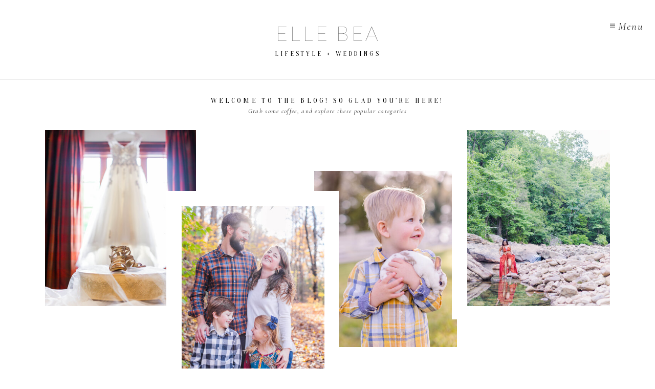

--- FILE ---
content_type: text/html; charset=UTF-8
request_url: https://ellebeaphotography.com/category/weddings/engaged/
body_size: 20709
content:
<!DOCTYPE html>
<html lang="en-US" class="d">
<head>
<link rel="stylesheet" type="text/css" href="//lib.showit.co/engine/2.4.3/showit.css" />
<meta name='robots' content='index, follow, max-image-preview:large, max-snippet:-1, max-video-preview:-1' />

            <script data-no-defer="1" data-ezscrex="false" data-cfasync="false" data-pagespeed-no-defer data-cookieconsent="ignore">
                var ctPublicFunctions = {"_ajax_nonce":"622a29cdc2","_rest_nonce":"01c72935e8","_ajax_url":"\/wp-admin\/admin-ajax.php","_rest_url":"https:\/\/ellebeaphotography.com\/wp-json\/","data__cookies_type":"none","data__ajax_type":"custom_ajax","data__bot_detector_enabled":1,"data__frontend_data_log_enabled":1,"cookiePrefix":"","wprocket_detected":false,"host_url":"ellebeaphotography.com","text__ee_click_to_select":"Click to select the whole data","text__ee_original_email":"The complete one is","text__ee_got_it":"Got it","text__ee_blocked":"Blocked","text__ee_cannot_connect":"Cannot connect","text__ee_cannot_decode":"Can not decode email. Unknown reason","text__ee_email_decoder":"CleanTalk email decoder","text__ee_wait_for_decoding":"The magic is on the way!","text__ee_decoding_process":"Please wait a few seconds while we decode the contact data."}
            </script>
        
            <script data-no-defer="1" data-ezscrex="false" data-cfasync="false" data-pagespeed-no-defer data-cookieconsent="ignore">
                var ctPublic = {"_ajax_nonce":"622a29cdc2","settings__forms__check_internal":"0","settings__forms__check_external":"0","settings__forms__force_protection":0,"settings__forms__search_test":"0","settings__data__bot_detector_enabled":1,"settings__sfw__anti_crawler":0,"blog_home":"https:\/\/ellebeaphotography.com\/","pixel__setting":"3","pixel__enabled":false,"pixel__url":"https:\/\/moderate9-v4.cleantalk.org\/pixel\/2dc4dad44101dd65845990b052b3aa2d.gif","data__email_check_before_post":"1","data__email_check_exist_post":1,"data__cookies_type":"none","data__key_is_ok":true,"data__visible_fields_required":true,"wl_brandname":"Anti-Spam by CleanTalk","wl_brandname_short":"CleanTalk","ct_checkjs_key":1230158446,"emailEncoderPassKey":"edb609ab6fe8972048078d8bbec0d6d4","bot_detector_forms_excluded":"W10=","advancedCacheExists":false,"varnishCacheExists":false,"wc_ajax_add_to_cart":false}
            </script>
        
	<!-- This site is optimized with the Yoast SEO plugin v26.3 - https://yoast.com/wordpress/plugins/seo/ -->
	<title>Engaged Archives - ellebeaphotography.com</title>
	<link rel="canonical" href="https://ellebeaphotography.com/category/weddings/engaged/" />
	<meta property="og:locale" content="en_US" />
	<meta property="og:type" content="article" />
	<meta property="og:title" content="Engaged Archives - ellebeaphotography.com" />
	<meta property="og:url" content="https://ellebeaphotography.com/category/weddings/engaged/" />
	<meta property="og:site_name" content="ellebeaphotography.com" />
	<meta name="twitter:card" content="summary_large_image" />
	<script type="application/ld+json" class="yoast-schema-graph">{"@context":"https://schema.org","@graph":[{"@type":"CollectionPage","@id":"https://ellebeaphotography.com/category/weddings/engaged/","url":"https://ellebeaphotography.com/category/weddings/engaged/","name":"Engaged Archives - ellebeaphotography.com","isPartOf":{"@id":"https://ellebeaphotography.com/#website"},"primaryImageOfPage":{"@id":"https://ellebeaphotography.com/category/weddings/engaged/#primaryimage"},"image":{"@id":"https://ellebeaphotography.com/category/weddings/engaged/#primaryimage"},"thumbnailUrl":"https://ellebeaphotography.com/wp-content/uploads/sites/26356/2024/11/231104_JordanKaraProposal_0026-scaled.jpg","breadcrumb":{"@id":"https://ellebeaphotography.com/category/weddings/engaged/#breadcrumb"},"inLanguage":"en-US"},{"@type":"ImageObject","inLanguage":"en-US","@id":"https://ellebeaphotography.com/category/weddings/engaged/#primaryimage","url":"https://ellebeaphotography.com/wp-content/uploads/sites/26356/2024/11/231104_JordanKaraProposal_0026-scaled.jpg","contentUrl":"https://ellebeaphotography.com/wp-content/uploads/sites/26356/2024/11/231104_JordanKaraProposal_0026-scaled.jpg","width":2560,"height":1707,"caption":"Newly engaged couple share a sweet moment during photography of their Chickamauga Battlefield proposal"},{"@type":"BreadcrumbList","@id":"https://ellebeaphotography.com/category/weddings/engaged/#breadcrumb","itemListElement":[{"@type":"ListItem","position":1,"name":"Home","item":"https://ellebeaphotography.com/"},{"@type":"ListItem","position":2,"name":"Weddings","item":"https://ellebeaphotography.com/category/weddings/"},{"@type":"ListItem","position":3,"name":"Engaged"}]},{"@type":"WebSite","@id":"https://ellebeaphotography.com/#website","url":"https://ellebeaphotography.com/","name":"ellebeaphotography.com","description":"Walker County&#039;s portrait &amp; wedding photographer","potentialAction":[{"@type":"SearchAction","target":{"@type":"EntryPoint","urlTemplate":"https://ellebeaphotography.com/?s={search_term_string}"},"query-input":{"@type":"PropertyValueSpecification","valueRequired":true,"valueName":"search_term_string"}}],"inLanguage":"en-US"}]}</script>
	<!-- / Yoast SEO plugin. -->


<link rel='dns-prefetch' href='//fd.cleantalk.org' />
<link rel="alternate" type="application/rss+xml" title="ellebeaphotography.com &raquo; Feed" href="https://ellebeaphotography.com/feed/" />
<link rel="alternate" type="application/rss+xml" title="ellebeaphotography.com &raquo; Comments Feed" href="https://ellebeaphotography.com/comments/feed/" />
<link rel="alternate" type="application/rss+xml" title="ellebeaphotography.com &raquo; Engaged Category Feed" href="https://ellebeaphotography.com/category/weddings/engaged/feed/" />
<script type="text/javascript">
/* <![CDATA[ */
window._wpemojiSettings = {"baseUrl":"https:\/\/s.w.org\/images\/core\/emoji\/16.0.1\/72x72\/","ext":".png","svgUrl":"https:\/\/s.w.org\/images\/core\/emoji\/16.0.1\/svg\/","svgExt":".svg","source":{"concatemoji":"https:\/\/ellebeaphotography.com\/wp-includes\/js\/wp-emoji-release.min.js?ver=6.8.2"}};
/*! This file is auto-generated */
!function(s,n){var o,i,e;function c(e){try{var t={supportTests:e,timestamp:(new Date).valueOf()};sessionStorage.setItem(o,JSON.stringify(t))}catch(e){}}function p(e,t,n){e.clearRect(0,0,e.canvas.width,e.canvas.height),e.fillText(t,0,0);var t=new Uint32Array(e.getImageData(0,0,e.canvas.width,e.canvas.height).data),a=(e.clearRect(0,0,e.canvas.width,e.canvas.height),e.fillText(n,0,0),new Uint32Array(e.getImageData(0,0,e.canvas.width,e.canvas.height).data));return t.every(function(e,t){return e===a[t]})}function u(e,t){e.clearRect(0,0,e.canvas.width,e.canvas.height),e.fillText(t,0,0);for(var n=e.getImageData(16,16,1,1),a=0;a<n.data.length;a++)if(0!==n.data[a])return!1;return!0}function f(e,t,n,a){switch(t){case"flag":return n(e,"\ud83c\udff3\ufe0f\u200d\u26a7\ufe0f","\ud83c\udff3\ufe0f\u200b\u26a7\ufe0f")?!1:!n(e,"\ud83c\udde8\ud83c\uddf6","\ud83c\udde8\u200b\ud83c\uddf6")&&!n(e,"\ud83c\udff4\udb40\udc67\udb40\udc62\udb40\udc65\udb40\udc6e\udb40\udc67\udb40\udc7f","\ud83c\udff4\u200b\udb40\udc67\u200b\udb40\udc62\u200b\udb40\udc65\u200b\udb40\udc6e\u200b\udb40\udc67\u200b\udb40\udc7f");case"emoji":return!a(e,"\ud83e\udedf")}return!1}function g(e,t,n,a){var r="undefined"!=typeof WorkerGlobalScope&&self instanceof WorkerGlobalScope?new OffscreenCanvas(300,150):s.createElement("canvas"),o=r.getContext("2d",{willReadFrequently:!0}),i=(o.textBaseline="top",o.font="600 32px Arial",{});return e.forEach(function(e){i[e]=t(o,e,n,a)}),i}function t(e){var t=s.createElement("script");t.src=e,t.defer=!0,s.head.appendChild(t)}"undefined"!=typeof Promise&&(o="wpEmojiSettingsSupports",i=["flag","emoji"],n.supports={everything:!0,everythingExceptFlag:!0},e=new Promise(function(e){s.addEventListener("DOMContentLoaded",e,{once:!0})}),new Promise(function(t){var n=function(){try{var e=JSON.parse(sessionStorage.getItem(o));if("object"==typeof e&&"number"==typeof e.timestamp&&(new Date).valueOf()<e.timestamp+604800&&"object"==typeof e.supportTests)return e.supportTests}catch(e){}return null}();if(!n){if("undefined"!=typeof Worker&&"undefined"!=typeof OffscreenCanvas&&"undefined"!=typeof URL&&URL.createObjectURL&&"undefined"!=typeof Blob)try{var e="postMessage("+g.toString()+"("+[JSON.stringify(i),f.toString(),p.toString(),u.toString()].join(",")+"));",a=new Blob([e],{type:"text/javascript"}),r=new Worker(URL.createObjectURL(a),{name:"wpTestEmojiSupports"});return void(r.onmessage=function(e){c(n=e.data),r.terminate(),t(n)})}catch(e){}c(n=g(i,f,p,u))}t(n)}).then(function(e){for(var t in e)n.supports[t]=e[t],n.supports.everything=n.supports.everything&&n.supports[t],"flag"!==t&&(n.supports.everythingExceptFlag=n.supports.everythingExceptFlag&&n.supports[t]);n.supports.everythingExceptFlag=n.supports.everythingExceptFlag&&!n.supports.flag,n.DOMReady=!1,n.readyCallback=function(){n.DOMReady=!0}}).then(function(){return e}).then(function(){var e;n.supports.everything||(n.readyCallback(),(e=n.source||{}).concatemoji?t(e.concatemoji):e.wpemoji&&e.twemoji&&(t(e.twemoji),t(e.wpemoji)))}))}((window,document),window._wpemojiSettings);
/* ]]> */
</script>
<style id='wp-emoji-styles-inline-css' type='text/css'>

	img.wp-smiley, img.emoji {
		display: inline !important;
		border: none !important;
		box-shadow: none !important;
		height: 1em !important;
		width: 1em !important;
		margin: 0 0.07em !important;
		vertical-align: -0.1em !important;
		background: none !important;
		padding: 0 !important;
	}
</style>
<link rel='stylesheet' id='wp-block-library-css' href='https://ellebeaphotography.com/wp-includes/css/dist/block-library/style.min.css?ver=6.8.2' type='text/css' media='all' />
<style id='classic-theme-styles-inline-css' type='text/css'>
/*! This file is auto-generated */
.wp-block-button__link{color:#fff;background-color:#32373c;border-radius:9999px;box-shadow:none;text-decoration:none;padding:calc(.667em + 2px) calc(1.333em + 2px);font-size:1.125em}.wp-block-file__button{background:#32373c;color:#fff;text-decoration:none}
</style>
<style id='global-styles-inline-css' type='text/css'>
:root{--wp--preset--aspect-ratio--square: 1;--wp--preset--aspect-ratio--4-3: 4/3;--wp--preset--aspect-ratio--3-4: 3/4;--wp--preset--aspect-ratio--3-2: 3/2;--wp--preset--aspect-ratio--2-3: 2/3;--wp--preset--aspect-ratio--16-9: 16/9;--wp--preset--aspect-ratio--9-16: 9/16;--wp--preset--color--black: #000000;--wp--preset--color--cyan-bluish-gray: #abb8c3;--wp--preset--color--white: #ffffff;--wp--preset--color--pale-pink: #f78da7;--wp--preset--color--vivid-red: #cf2e2e;--wp--preset--color--luminous-vivid-orange: #ff6900;--wp--preset--color--luminous-vivid-amber: #fcb900;--wp--preset--color--light-green-cyan: #7bdcb5;--wp--preset--color--vivid-green-cyan: #00d084;--wp--preset--color--pale-cyan-blue: #8ed1fc;--wp--preset--color--vivid-cyan-blue: #0693e3;--wp--preset--color--vivid-purple: #9b51e0;--wp--preset--gradient--vivid-cyan-blue-to-vivid-purple: linear-gradient(135deg,rgba(6,147,227,1) 0%,rgb(155,81,224) 100%);--wp--preset--gradient--light-green-cyan-to-vivid-green-cyan: linear-gradient(135deg,rgb(122,220,180) 0%,rgb(0,208,130) 100%);--wp--preset--gradient--luminous-vivid-amber-to-luminous-vivid-orange: linear-gradient(135deg,rgba(252,185,0,1) 0%,rgba(255,105,0,1) 100%);--wp--preset--gradient--luminous-vivid-orange-to-vivid-red: linear-gradient(135deg,rgba(255,105,0,1) 0%,rgb(207,46,46) 100%);--wp--preset--gradient--very-light-gray-to-cyan-bluish-gray: linear-gradient(135deg,rgb(238,238,238) 0%,rgb(169,184,195) 100%);--wp--preset--gradient--cool-to-warm-spectrum: linear-gradient(135deg,rgb(74,234,220) 0%,rgb(151,120,209) 20%,rgb(207,42,186) 40%,rgb(238,44,130) 60%,rgb(251,105,98) 80%,rgb(254,248,76) 100%);--wp--preset--gradient--blush-light-purple: linear-gradient(135deg,rgb(255,206,236) 0%,rgb(152,150,240) 100%);--wp--preset--gradient--blush-bordeaux: linear-gradient(135deg,rgb(254,205,165) 0%,rgb(254,45,45) 50%,rgb(107,0,62) 100%);--wp--preset--gradient--luminous-dusk: linear-gradient(135deg,rgb(255,203,112) 0%,rgb(199,81,192) 50%,rgb(65,88,208) 100%);--wp--preset--gradient--pale-ocean: linear-gradient(135deg,rgb(255,245,203) 0%,rgb(182,227,212) 50%,rgb(51,167,181) 100%);--wp--preset--gradient--electric-grass: linear-gradient(135deg,rgb(202,248,128) 0%,rgb(113,206,126) 100%);--wp--preset--gradient--midnight: linear-gradient(135deg,rgb(2,3,129) 0%,rgb(40,116,252) 100%);--wp--preset--font-size--small: 13px;--wp--preset--font-size--medium: 20px;--wp--preset--font-size--large: 36px;--wp--preset--font-size--x-large: 42px;--wp--preset--spacing--20: 0.44rem;--wp--preset--spacing--30: 0.67rem;--wp--preset--spacing--40: 1rem;--wp--preset--spacing--50: 1.5rem;--wp--preset--spacing--60: 2.25rem;--wp--preset--spacing--70: 3.38rem;--wp--preset--spacing--80: 5.06rem;--wp--preset--shadow--natural: 6px 6px 9px rgba(0, 0, 0, 0.2);--wp--preset--shadow--deep: 12px 12px 50px rgba(0, 0, 0, 0.4);--wp--preset--shadow--sharp: 6px 6px 0px rgba(0, 0, 0, 0.2);--wp--preset--shadow--outlined: 6px 6px 0px -3px rgba(255, 255, 255, 1), 6px 6px rgba(0, 0, 0, 1);--wp--preset--shadow--crisp: 6px 6px 0px rgba(0, 0, 0, 1);}:where(.is-layout-flex){gap: 0.5em;}:where(.is-layout-grid){gap: 0.5em;}body .is-layout-flex{display: flex;}.is-layout-flex{flex-wrap: wrap;align-items: center;}.is-layout-flex > :is(*, div){margin: 0;}body .is-layout-grid{display: grid;}.is-layout-grid > :is(*, div){margin: 0;}:where(.wp-block-columns.is-layout-flex){gap: 2em;}:where(.wp-block-columns.is-layout-grid){gap: 2em;}:where(.wp-block-post-template.is-layout-flex){gap: 1.25em;}:where(.wp-block-post-template.is-layout-grid){gap: 1.25em;}.has-black-color{color: var(--wp--preset--color--black) !important;}.has-cyan-bluish-gray-color{color: var(--wp--preset--color--cyan-bluish-gray) !important;}.has-white-color{color: var(--wp--preset--color--white) !important;}.has-pale-pink-color{color: var(--wp--preset--color--pale-pink) !important;}.has-vivid-red-color{color: var(--wp--preset--color--vivid-red) !important;}.has-luminous-vivid-orange-color{color: var(--wp--preset--color--luminous-vivid-orange) !important;}.has-luminous-vivid-amber-color{color: var(--wp--preset--color--luminous-vivid-amber) !important;}.has-light-green-cyan-color{color: var(--wp--preset--color--light-green-cyan) !important;}.has-vivid-green-cyan-color{color: var(--wp--preset--color--vivid-green-cyan) !important;}.has-pale-cyan-blue-color{color: var(--wp--preset--color--pale-cyan-blue) !important;}.has-vivid-cyan-blue-color{color: var(--wp--preset--color--vivid-cyan-blue) !important;}.has-vivid-purple-color{color: var(--wp--preset--color--vivid-purple) !important;}.has-black-background-color{background-color: var(--wp--preset--color--black) !important;}.has-cyan-bluish-gray-background-color{background-color: var(--wp--preset--color--cyan-bluish-gray) !important;}.has-white-background-color{background-color: var(--wp--preset--color--white) !important;}.has-pale-pink-background-color{background-color: var(--wp--preset--color--pale-pink) !important;}.has-vivid-red-background-color{background-color: var(--wp--preset--color--vivid-red) !important;}.has-luminous-vivid-orange-background-color{background-color: var(--wp--preset--color--luminous-vivid-orange) !important;}.has-luminous-vivid-amber-background-color{background-color: var(--wp--preset--color--luminous-vivid-amber) !important;}.has-light-green-cyan-background-color{background-color: var(--wp--preset--color--light-green-cyan) !important;}.has-vivid-green-cyan-background-color{background-color: var(--wp--preset--color--vivid-green-cyan) !important;}.has-pale-cyan-blue-background-color{background-color: var(--wp--preset--color--pale-cyan-blue) !important;}.has-vivid-cyan-blue-background-color{background-color: var(--wp--preset--color--vivid-cyan-blue) !important;}.has-vivid-purple-background-color{background-color: var(--wp--preset--color--vivid-purple) !important;}.has-black-border-color{border-color: var(--wp--preset--color--black) !important;}.has-cyan-bluish-gray-border-color{border-color: var(--wp--preset--color--cyan-bluish-gray) !important;}.has-white-border-color{border-color: var(--wp--preset--color--white) !important;}.has-pale-pink-border-color{border-color: var(--wp--preset--color--pale-pink) !important;}.has-vivid-red-border-color{border-color: var(--wp--preset--color--vivid-red) !important;}.has-luminous-vivid-orange-border-color{border-color: var(--wp--preset--color--luminous-vivid-orange) !important;}.has-luminous-vivid-amber-border-color{border-color: var(--wp--preset--color--luminous-vivid-amber) !important;}.has-light-green-cyan-border-color{border-color: var(--wp--preset--color--light-green-cyan) !important;}.has-vivid-green-cyan-border-color{border-color: var(--wp--preset--color--vivid-green-cyan) !important;}.has-pale-cyan-blue-border-color{border-color: var(--wp--preset--color--pale-cyan-blue) !important;}.has-vivid-cyan-blue-border-color{border-color: var(--wp--preset--color--vivid-cyan-blue) !important;}.has-vivid-purple-border-color{border-color: var(--wp--preset--color--vivid-purple) !important;}.has-vivid-cyan-blue-to-vivid-purple-gradient-background{background: var(--wp--preset--gradient--vivid-cyan-blue-to-vivid-purple) !important;}.has-light-green-cyan-to-vivid-green-cyan-gradient-background{background: var(--wp--preset--gradient--light-green-cyan-to-vivid-green-cyan) !important;}.has-luminous-vivid-amber-to-luminous-vivid-orange-gradient-background{background: var(--wp--preset--gradient--luminous-vivid-amber-to-luminous-vivid-orange) !important;}.has-luminous-vivid-orange-to-vivid-red-gradient-background{background: var(--wp--preset--gradient--luminous-vivid-orange-to-vivid-red) !important;}.has-very-light-gray-to-cyan-bluish-gray-gradient-background{background: var(--wp--preset--gradient--very-light-gray-to-cyan-bluish-gray) !important;}.has-cool-to-warm-spectrum-gradient-background{background: var(--wp--preset--gradient--cool-to-warm-spectrum) !important;}.has-blush-light-purple-gradient-background{background: var(--wp--preset--gradient--blush-light-purple) !important;}.has-blush-bordeaux-gradient-background{background: var(--wp--preset--gradient--blush-bordeaux) !important;}.has-luminous-dusk-gradient-background{background: var(--wp--preset--gradient--luminous-dusk) !important;}.has-pale-ocean-gradient-background{background: var(--wp--preset--gradient--pale-ocean) !important;}.has-electric-grass-gradient-background{background: var(--wp--preset--gradient--electric-grass) !important;}.has-midnight-gradient-background{background: var(--wp--preset--gradient--midnight) !important;}.has-small-font-size{font-size: var(--wp--preset--font-size--small) !important;}.has-medium-font-size{font-size: var(--wp--preset--font-size--medium) !important;}.has-large-font-size{font-size: var(--wp--preset--font-size--large) !important;}.has-x-large-font-size{font-size: var(--wp--preset--font-size--x-large) !important;}
:where(.wp-block-post-template.is-layout-flex){gap: 1.25em;}:where(.wp-block-post-template.is-layout-grid){gap: 1.25em;}
:where(.wp-block-columns.is-layout-flex){gap: 2em;}:where(.wp-block-columns.is-layout-grid){gap: 2em;}
:root :where(.wp-block-pullquote){font-size: 1.5em;line-height: 1.6;}
</style>
<link rel='stylesheet' id='cleantalk-public-css-css' href='https://ellebeaphotography.com/wp-content/plugins/cleantalk-spam-protect/css/cleantalk-public.min.css?ver=6.67_1762444149' type='text/css' media='all' />
<link rel='stylesheet' id='cleantalk-email-decoder-css-css' href='https://ellebeaphotography.com/wp-content/plugins/cleantalk-spam-protect/css/cleantalk-email-decoder.min.css?ver=6.67_1762444149' type='text/css' media='all' />
<script type="text/javascript" src="https://ellebeaphotography.com/wp-content/plugins/cleantalk-spam-protect/js/apbct-public-bundle.min.js?ver=6.67_1762444149" id="apbct-public-bundle.min-js-js"></script>
<script type="text/javascript" src="https://fd.cleantalk.org/ct-bot-detector-wrapper.js?ver=6.67" id="ct_bot_detector-js" defer="defer" data-wp-strategy="defer"></script>
<script type="text/javascript" src="https://ellebeaphotography.com/wp-includes/js/jquery/jquery.min.js?ver=3.7.1" id="jquery-core-js"></script>
<script type="text/javascript" src="https://ellebeaphotography.com/wp-includes/js/jquery/jquery-migrate.min.js?ver=3.4.1" id="jquery-migrate-js"></script>
<script type="text/javascript" src="https://ellebeaphotography.com/wp-content/plugins/showit/public/js/showit.js?ver=1766573573" id="si-script-js"></script>
<link rel="https://api.w.org/" href="https://ellebeaphotography.com/wp-json/" /><link rel="alternate" title="JSON" type="application/json" href="https://ellebeaphotography.com/wp-json/wp/v2/categories/194" /><link rel="EditURI" type="application/rsd+xml" title="RSD" href="https://ellebeaphotography.com/xmlrpc.php?rsd" />
		<script type="text/javascript" async defer data-pin-color="red"  data-pin-hover="true"
			src="https://ellebeaphotography.com/wp-content/plugins/pinterest-pin-it-button-on-image-hover-and-post/js/pinit.js"></script>
		
<meta charset="UTF-8" />
<meta name="viewport" content="width=device-width, initial-scale=1" />
<link rel="icon" type="image/png" href="//static.showit.co/200/W7rA1cSxTMq-9sGAOpMTOw/157603/2023_logo-removebg-preview.png" />
<link rel="preconnect" href="https://static.showit.co" />

<link rel="preconnect" href="https://fonts.googleapis.com">
<link rel="preconnect" href="https://fonts.gstatic.com" crossorigin>
<link href="https://fonts.googleapis.com/css?family=Oranienbaum:regular|Lato:100|Cormorant:italic|Cormorant:regular" rel="stylesheet" type="text/css"/>
<script id="init_data" type="application/json">
{"mobile":{"w":320,"bgMediaType":"none","bgFillType":"color","bgColor":"#000000:0"},"desktop":{"w":1200,"defaultTrIn":{"type":"fade"},"defaultTrOut":{"type":"fade"},"bgColor":"#000000:0","bgMediaType":"none","bgFillType":"color"},"sid":"nctgvowptcimyxmqr-tcyq","break":768,"assetURL":"//static.showit.co","contactFormId":"157603/286570","cfAction":"aHR0cHM6Ly9jbGllbnRzZXJ2aWNlLnNob3dpdC5jby9jb250YWN0Zm9ybQ==","sgAction":"aHR0cHM6Ly9jbGllbnRzZXJ2aWNlLnNob3dpdC5jby9zb2NpYWxncmlk","blockData":[{"slug":"menu","visible":"d","states":[],"d":{"h":341,"w":1200,"locking":{"side":"t"},"nature":"wH","bgFillType":"color","bgColor":"#000000:0","bgMediaType":"none"},"m":{"h":200,"w":320,"nature":"wH","bgFillType":"color","bgColor":"#FFFFFF","bgMediaType":"none"}},{"slug":"menu-button","visible":"d","states":[],"d":{"h":1,"w":1200,"locking":{"side":"t"},"bgFillType":"color","bgColor":"#000000:0","bgMediaType":"none"},"m":{"h":1,"w":320,"locking":{},"bgFillType":"color","bgColor":"colors-7","bgMediaType":"none"}},{"slug":"header","visible":"a","states":[],"d":{"h":150,"w":1200,"locking":{},"bgFillType":"color","bgColor":"colors-7","bgMediaType":"none"},"m":{"h":98,"w":320,"locking":{},"bgFillType":"color","bgColor":"colors-7","bgMediaType":"none"}},{"slug":"mobile-navigation","visible":"m","states":[],"d":{"h":200,"w":1200,"bgFillType":"color","bgColor":"colors-7","bgMediaType":"none"},"m":{"h":600,"w":320,"locking":{"side":"t"},"nature":"wH","bgFillType":"color","bgColor":"colors-7","bgMediaType":"none"}},{"slug":"categories","visible":"a","states":[],"d":{"h":653,"w":1200,"bgFillType":"color","bgColor":"#FFFFFF","bgMediaType":"none"},"m":{"h":1511,"w":320,"bgFillType":"color","bgColor":"#FFFFFF","bgMediaType":"none"}},{"slug":"title","visible":"a","states":[],"d":{"h":67,"w":1200,"bgFillType":"color","bgColor":"colors-5","bgMediaType":"none"},"m":{"h":62,"w":320,"bgFillType":"color","bgColor":"colors-5","bgMediaType":"none"}},{"slug":"sidebar","visible":"d","states":[],"d":{"h":1,"w":1200,"bgFillType":"color","bgColor":"#000000:0","bgMediaType":"none"},"m":{"h":200,"w":320,"bgFillType":"color","bgColor":"#FFFFFF","bgMediaType":"none"}},{"slug":"recent-posts","visible":"a","states":[],"d":{"h":406,"w":1200,"nature":"dH","bgFillType":"color","bgColor":"#FFFFFF","bgMediaType":"none"},"m":{"h":590,"w":320,"nature":"dH","bgFillType":"color","bgColor":"#FFFFFF","bgMediaType":"none"}},{"slug":"pagination","visible":"a","states":[],"d":{"h":74,"w":1200,"nature":"dH","bgFillType":"color","bgColor":"#FFFFFF","bgMediaType":"none"},"m":{"h":81,"w":320,"nature":"dH","bgFillType":"color","bgColor":"#FFFFFF","bgMediaType":"none"}},{"slug":"intro-instagram","visible":"a","states":[],"d":{"h":332,"w":1200,"bgFillType":"color","bgColor":"colors-5","bgMediaType":"none"},"m":{"h":554,"w":320,"bgFillType":"color","bgColor":"colors-5","bgMediaType":"none"}},{"slug":"footer","visible":"a","states":[],"d":{"h":394,"w":1200,"bgFillType":"color","bgColor":"colors-7","bgMediaType":"none"},"m":{"h":476,"w":320,"bgFillType":"color","bgColor":"colors-7","bgMediaType":"none"}}],"elementData":[{"type":"simple","visible":"a","id":"menu_0","blockId":"menu","m":{"x":48,"y":30,"w":224,"h":140,"a":0},"d":{"x":1081,"y":-1,"w":119,"h":343,"a":0,"lockH":"r","lockV":"s"}},{"type":"text","visible":"d","id":"menu_1","blockId":"menu","m":{"x":123,"y":18,"w":75,"h":25,"a":0},"d":{"x":1109,"y":293,"w":78,"h":19,"a":0,"lockH":"r","lockV":"t"}},{"type":"text","visible":"d","id":"menu_2","blockId":"menu","m":{"x":123,"y":18,"w":75,"h":25,"a":0},"d":{"x":1108,"y":258,"w":81,"h":19,"a":0,"lockH":"r","lockV":"t"}},{"type":"text","visible":"d","id":"menu_3","blockId":"menu","m":{"x":123,"y":18,"w":75,"h":25,"a":0},"d":{"x":1113,"y":223,"w":70,"h":19,"a":0,"lockH":"r","lockV":"t"}},{"type":"text","visible":"d","id":"menu_4","blockId":"menu","m":{"x":123,"y":18,"w":75,"h":25,"a":0},"d":{"x":1108,"y":154,"w":81,"h":19,"a":0,"lockH":"r","lockV":"t"}},{"type":"text","visible":"d","id":"menu_5","blockId":"menu","m":{"x":133,"y":28,"w":75,"h":25,"a":0},"d":{"x":1108,"y":189,"w":81,"h":19,"a":0,"lockH":"r","lockV":"t"}},{"type":"text","visible":"d","id":"menu_6","blockId":"menu","m":{"x":123,"y":18,"w":75,"h":25,"a":0},"d":{"x":1118,"y":119,"w":61,"h":19,"a":0,"lockH":"r","lockV":"t"}},{"type":"text","visible":"d","id":"menu_7","blockId":"menu","m":{"x":123,"y":18,"w":75,"h":25,"a":0},"d":{"x":1118,"y":84,"w":61,"h":19,"a":0,"lockH":"r","lockV":"t"}},{"type":"text","visible":"a","id":"menu_8","blockId":"menu","m":{"x":120,"y":91,"w":79.8,"h":19,"a":0},"d":{"x":1107,"y":36,"w":92,"h":22,"a":0,"lockH":"r","lockV":"t"},"pc":[{"type":"hide","block":"menu"}]},{"type":"icon","visible":"a","id":"menu_9","blockId":"menu","m":{"x":135,"y":75,"w":50,"h":50,"a":0},"d":{"x":1109,"y":42,"w":16,"h":16,"a":0,"lockH":"r","lockV":"t"},"pc":[{"type":"hide","block":"menu"}]},{"type":"icon","visible":"m","id":"menu-button_0","blockId":"menu-button","m":{"x":273,"y":11,"w":38,"h":38,"a":0},"d":{"x":575,"y":25,"w":100,"h":100,"a":0},"pc":[{"type":"show","block":"mobile-navigation"}]},{"type":"text","visible":"a","id":"menu-button_1","blockId":"menu-button","m":{"x":120,"y":91,"w":79.8,"h":19,"a":0},"d":{"x":1107,"y":36,"w":92,"h":22,"a":0,"lockH":"r"},"pc":[{"type":"show","block":"menu"}]},{"type":"icon","visible":"a","id":"menu-button_2","blockId":"menu-button","m":{"x":135,"y":75,"w":50,"h":50,"a":0},"d":{"x":1109,"y":42,"w":16,"h":16,"a":0,"lockH":"r"},"pc":[{"type":"show","block":"menu"}]},{"type":"text","visible":"a","id":"header_0","blockId":"header","m":{"x":93,"y":20,"w":135,"h":23,"a":0},"d":{"x":378,"y":31,"w":445,"h":65,"a":0}},{"type":"icon","visible":"m","id":"header_1","blockId":"header","m":{"x":273,"y":11,"w":38,"h":38,"a":0},"d":{"x":575,"y":25,"w":100,"h":100,"a":0},"pc":[{"type":"show","block":"mobile-navigation"}]},{"type":"text","visible":"a","id":"header_2","blockId":"header","m":{"x":63,"y":53,"w":195,"h":19,"a":0},"d":{"x":450,"y":93,"w":301,"h":22,"a":0}},{"type":"text","visible":"a","id":"mobile-navigation_0","blockId":"mobile-navigation","m":{"x":122,"y":302,"w":77,"h":26,"a":0},"d":{"x":1055,"y":38,"w":140,"h":32,"a":0},"pc":[{"type":"hide","block":"mobile-navigation"}]},{"type":"text","visible":"a","id":"mobile-navigation_1","blockId":"mobile-navigation","m":{"x":103,"y":267,"w":114,"h":26,"a":0},"d":{"x":910,"y":38,"w":156,"h":32,"a":0},"pc":[{"type":"hide","block":"mobile-navigation"}]},{"type":"text","visible":"a","id":"mobile-navigation_2","blockId":"mobile-navigation","m":{"x":122,"y":232,"w":77,"h":26,"a":0},"d":{"x":758,"y":38,"w":156,"h":32,"a":0},"pc":[{"type":"hide","block":"mobile-navigation"}]},{"type":"text","visible":"a","id":"mobile-navigation_3","blockId":"mobile-navigation","m":{"x":122,"y":161,"w":77,"h":26,"a":0},"d":{"x":600,"y":38,"w":156,"h":32,"a":0},"pc":[{"type":"hide","block":"mobile-navigation"}]},{"type":"text","visible":"a","id":"mobile-navigation_4","blockId":"mobile-navigation","m":{"x":122,"y":196,"w":77,"h":26,"a":0},"d":{"x":610,"y":48,"w":156,"h":32,"a":0},"pc":[{"type":"hide","block":"mobile-navigation"}]},{"type":"text","visible":"a","id":"mobile-navigation_5","blockId":"mobile-navigation","m":{"x":106,"y":126,"w":109,"h":26,"a":0},"d":{"x":433,"y":38,"w":167,"h":32,"a":0},"pc":[{"type":"hide","block":"mobile-navigation"}]},{"type":"text","visible":"a","id":"mobile-navigation_6","blockId":"mobile-navigation","m":{"x":122,"y":91,"w":77,"h":26,"a":0},"d":{"x":333,"y":38,"w":81,"h":32,"a":0},"pc":[{"type":"hide","block":"mobile-navigation"}]},{"type":"icon","visible":"a","id":"mobile-navigation_7","blockId":"mobile-navigation","m":{"x":145,"y":25,"w":31,"h":37,"a":0},"d":{"x":550,"y":50,"w":100,"h":100,"a":0},"pc":[{"type":"hide","block":"mobile-navigation"}]},{"type":"icon","visible":"a","id":"mobile-navigation_8","blockId":"mobile-navigation","m":{"x":140,"y":352,"w":14,"h":14,"a":0},"d":{"x":590,"y":290,"w":20,"h":20,"a":0}},{"type":"icon","visible":"a","id":"mobile-navigation_9","blockId":"mobile-navigation","m":{"x":167,"y":352,"w":14,"h":14,"a":0},"d":{"x":623,"y":290,"w":20,"h":20,"a":0}},{"type":"icon","visible":"a","id":"mobile-navigation_10","blockId":"mobile-navigation","m":{"x":112,"y":352,"w":14,"h":14,"a":0},"d":{"x":590,"y":290,"w":20,"h":20,"a":0}},{"type":"icon","visible":"a","id":"mobile-navigation_11","blockId":"mobile-navigation","m":{"x":193,"y":352,"w":14,"h":14,"a":0},"d":{"x":590,"y":290,"w":20,"h":20,"a":0}},{"type":"graphic","visible":"d","id":"categories_0","blockId":"categories","m":{"x":34,"y":191,"w":253,"h":280,"a":0},"d":{"x":48,"y":104,"w":295,"h":344,"a":0,"o":20},"c":{"key":"LDarvpUWRlyGC8IZ4iszvQ/157603/170527_weddingphotography_0013.jpg","aspect_ratio":0.66667}},{"type":"text","visible":"a","id":"categories_1","blockId":"categories","m":{"x":52,"y":446,"w":217,"h":19,"a":0},"d":{"x":121,"y":250,"w":155,"h":25,"a":0}},{"type":"graphic","visible":"a","id":"categories_2","blockId":"categories","m":{"x":34,"y":152,"w":253,"h":280,"a":0},"d":{"x":48,"y":104,"w":295,"h":344,"a":0},"c":{"key":"LDarvpUWRlyGC8IZ4iszvQ/157603/170527_weddingphotography_0013.jpg","aspect_ratio":0.66667}},{"type":"graphic","visible":"d","id":"categories_3","blockId":"categories","m":{"x":34,"y":1024,"w":253,"h":280,"a":0},"d":{"x":574,"y":184,"w":279,"h":344,"a":0,"o":20},"c":{"key":"M2FsgMRZSM2plB542cGQOA/157603/220402_waterslivebunnyminis_0005.jpg","aspect_ratio":0.66667}},{"type":"text","visible":"a","id":"categories_4","blockId":"categories","m":{"x":56,"y":1127,"w":208,"h":19,"a":0},"d":{"x":647,"y":338,"w":153,"h":24,"a":0}},{"type":"graphic","visible":"a","id":"categories_5","blockId":"categories","m":{"x":34,"y":833,"w":253,"h":280,"a":0},"d":{"x":574,"y":184,"w":279,"h":344,"a":0},"c":{"key":"M2FsgMRZSM2plB542cGQOA/157603/220402_waterslivebunnyminis_0005.jpg","aspect_ratio":0.66667}},{"type":"simple","visible":"d","id":"categories_6","blockId":"categories","m":{"x":86,"y":102,"w":148,"h":191,"a":0},"d":{"x":285,"y":223,"w":337,"h":324,"a":0}},{"type":"graphic","visible":"d","id":"categories_7","blockId":"categories","m":{"x":34,"y":600,"w":253,"h":280,"a":0},"d":{"x":315,"y":252,"w":279,"h":344,"a":0,"o":20},"c":{"key":"IdrofamVQ7en6_xrmLwf6w/157603/211119_gregory2021_0017.jpg","aspect_ratio":0.66667}},{"type":"text","visible":"a","id":"categories_8","blockId":"categories","m":{"x":44,"y":785,"w":233,"h":19,"a":0},"d":{"x":374,"y":405,"w":180,"h":40,"a":0}},{"type":"graphic","visible":"a","id":"categories_9","blockId":"categories","m":{"x":34,"y":490,"w":253,"h":280,"a":0,"gs":{"s":15}},"d":{"x":315,"y":252,"w":279,"h":344,"a":0,"o":100,"gs":{"s":20}},"c":{"key":"IdrofamVQ7en6_xrmLwf6w/157603/211119_gregory2021_0017.jpg","aspect_ratio":0.66667}},{"type":"simple","visible":"d","id":"categories_10","blockId":"categories","m":{"x":48,"y":67,"w":224,"h":180,"a":0},"d":{"x":843,"y":150,"w":292,"h":324,"a":0}},{"type":"graphic","visible":"d","id":"categories_11","blockId":"categories","m":{"x":34,"y":1024,"w":253,"h":280,"a":0},"d":{"x":873,"y":104,"w":279,"h":344,"a":0,"o":20},"c":{"key":"aFdDiFkWQx215amem-RMiw/157603/220724_asiaseniorportraitsebp_0022.jpg","aspect_ratio":0.66667}},{"type":"text","visible":"a","id":"categories_12","blockId":"categories","m":{"x":31,"y":1465,"w":258,"h":19,"a":0},"d":{"x":926,"y":248,"w":188,"h":40,"a":0}},{"type":"graphic","visible":"a","id":"categories_13","blockId":"categories","m":{"x":34,"y":1170,"w":253,"h":280,"a":0},"d":{"x":873,"y":104,"w":279,"h":344,"a":0},"c":{"key":"aFdDiFkWQx215amem-RMiw/157603/220724_asiaseniorportraitsebp_0022.jpg","aspect_ratio":0.66667}},{"type":"text","visible":"a","id":"categories_14","blockId":"categories","m":{"x":22,"y":28,"w":278,"h":41,"a":0},"d":{"x":284,"y":34,"w":632,"h":36,"a":0}},{"type":"text","visible":"a","id":"categories_15","blockId":"categories","m":{"x":20,"y":79,"w":281,"h":42,"a":0},"d":{"x":344,"y":58,"w":512,"h":22,"a":0}},{"type":"simple","visible":"a","id":"categories_16","blockId":"categories","m":{"x":-3,"y":8,"w":326,"h":1,"a":0},"d":{"x":0,"y":5,"w":1200,"h":1,"a":0,"lockH":"s"}},{"type":"text","visible":"a","id":"title_0","blockId":"title","m":{"x":21,"y":25,"w":278,"h":28,"a":0},"d":{"x":284,"y":28,"w":632,"h":18,"a":0}},{"type":"simple","visible":"a","id":"title_1","blockId":"title","m":{"x":-15,"y":9,"w":350,"h":1,"a":0},"d":{"x":0,"y":7,"w":1200,"h":1,"a":0,"lockH":"s"}},{"type":"text","visible":"a","id":"sidebar_2","blockId":"sidebar","m":{"x":108,"y":91,"w":97.19999999999999,"h":18,"a":0},"d":{"x":942,"y":854,"w":190,"h":127,"a":0}},{"type":"text","visible":"a","id":"sidebar_3","blockId":"sidebar","m":{"x":101,"y":47,"w":113,"h":27,"a":0},"d":{"x":935,"y":832,"w":202,"h":21,"a":0}},{"type":"graphic","visible":"a","id":"sidebar_4","blockId":"sidebar","m":{"x":70,"y":76,"w":50,"h":50,"a":0},"d":{"x":933,"y":590,"w":100,"h":100,"a":0,"gs":{"s":20}},"c":{"key":"5_zDiR96SK6BPDBlr147_w/157603/131019_weddingphotography_0013.jpg","aspect_ratio":1.5}},{"type":"graphic","visible":"a","id":"sidebar_5","blockId":"sidebar","m":{"x":133,"y":76,"w":50,"h":50,"a":0},"d":{"x":1039,"y":590,"w":100,"h":100,"a":0},"c":{"key":"Zt5De53IQuGVAwgS5huoEQ/157603/211014_stiefelfallphotos_0002.jpg","aspect_ratio":0.66667}},{"type":"graphic","visible":"a","id":"sidebar_6","blockId":"sidebar","m":{"x":70,"y":76,"w":50,"h":50,"a":0},"d":{"x":934,"y":695,"w":100,"h":100,"a":0,"gs":{"s":20}},"c":{"key":"xpJhvC-TT4C0wg6lawP3tw/157603/220213_libby5downtownchattanooga_0012.jpg","aspect_ratio":0.66667}},{"type":"graphic","visible":"a","id":"sidebar_7","blockId":"sidebar","m":{"x":133,"y":76,"w":50,"h":50,"a":0},"d":{"x":1040,"y":695,"w":100,"h":100,"a":0,"gs":{"s":50}},"c":{"key":"MPcstpIpQ6eyRVQV9UJv5A/157603/211016_lexiclassof2022_0036.jpg","aspect_ratio":1.5}},{"type":"icon","visible":"a","id":"sidebar_8","blockId":"sidebar","m":{"x":117,"y":146,"w":20,"h":20,"a":0},"d":{"x":993,"y":551,"w":14,"h":14,"a":0}},{"type":"icon","visible":"a","id":"sidebar_9","blockId":"sidebar","m":{"x":148,"y":146,"w":20,"h":20,"a":0},"d":{"x":1017,"y":550,"w":14,"h":14,"a":0}},{"type":"icon","visible":"a","id":"sidebar_10","blockId":"sidebar","m":{"x":178,"y":146,"w":20,"h":20,"a":0},"d":{"x":1042,"y":551,"w":14,"h":14,"a":0}},{"type":"icon","visible":"a","id":"sidebar_11","blockId":"sidebar","m":{"x":209,"y":146,"w":20,"h":20,"a":0},"d":{"x":1065,"y":551,"w":14,"h":14,"a":0}},{"type":"text","visible":"a","id":"sidebar_12","blockId":"sidebar","m":{"x":21,"y":420,"w":278,"h":320,"a":0},"d":{"x":923,"y":387,"w":228,"h":152,"a":0}},{"type":"text","visible":"a","id":"sidebar_13","blockId":"sidebar","m":{"x":101,"y":47,"w":113,"h":27,"a":0},"d":{"x":925,"y":359,"w":224,"h":21,"a":0}},{"type":"graphic","visible":"a","id":"sidebar_14","blockId":"sidebar","m":{"x":111,"y":30,"w":93,"h":140,"a":0},"d":{"x":923,"y":32,"w":226,"h":314,"a":0,"gs":{"t":"cover","s":65}},"c":{"key":"i5ZfxugTT2KeO5TAmaQpCA/157603/221104_family2022_0160.jpg","aspect_ratio":1.5}},{"type":"simple","visible":"m","id":"recent-posts_0","blockId":"recent-posts","m":{"x":48,"y":665,"w":224,"h":1,"a":0},"d":{"x":0,"y":1,"w":1200,"h":1,"a":0,"lockH":"s"}},{"type":"text","visible":"a","id":"recent-posts_1","blockId":"recent-posts","m":{"x":83,"y":526,"w":154,"h":20,"a":0,"lockV":"b"},"d":{"x":630,"y":289,"w":151,"h":26,"a":0,"lockV":"b"}},{"type":"graphic","visible":"a","id":"recent-posts_2","blockId":"recent-posts","m":{"x":22,"y":122,"w":277,"h":246,"a":0,"lockV":"b"},"d":{"x":49,"y":30,"w":464,"h":350,"a":0},"c":{"key":"ryfuwiSST2Gs_7J6Tf4kzg/157603/221106_loganfoutssenior_0008.jpg","aspect_ratio":1.5}},{"type":"text","visible":"a","id":"recent-posts_3","blockId":"recent-posts","m":{"x":30,"y":21,"w":260,"h":17,"a":0},"d":{"x":572,"y":69,"w":267,"h":20,"a":0}},{"type":"text","visible":"a","id":"recent-posts_4","blockId":"recent-posts","m":{"x":43,"y":56,"w":235,"h":40,"a":0},"d":{"x":572,"y":113,"w":267,"h":62,"a":0}},{"type":"text","visible":"a","id":"recent-posts_5","blockId":"recent-posts","m":{"x":23,"y":397,"w":275,"h":139,"a":0,"lockV":"b"},"d":{"x":544,"y":191,"w":322,"h":110,"a":0,"lockV":"b"}},{"type":"text","visible":"a","id":"pagination_0","blockId":"pagination","m":{"x":162.5,"y":29,"w":142,"h":50,"a":0},"d":{"x":676,"y":27,"w":474,"h":21,"a":0}},{"type":"text","visible":"a","id":"pagination_1","blockId":"pagination","m":{"x":15.5,"y":29,"w":142,"h":50,"a":0},"d":{"x":50,"y":27,"w":490,"h":21,"a":0}},{"type":"simple","visible":"d","id":"pagination_2","blockId":"pagination","m":{"x":48,"y":12,"w":224,"h":56.699999999999996,"a":0},"d":{"x":0,"y":1,"w":1200,"h":1,"a":0,"lockH":"s"}},{"type":"simple","visible":"a","id":"intro-instagram_0","blockId":"intro-instagram","m":{"x":13,"y":18,"w":295,"h":283,"a":0},"d":{"x":50,"y":45,"w":430,"h":231,"a":0}},{"type":"simple","visible":"a","id":"intro-instagram_1","blockId":"intro-instagram","m":{"x":13,"y":319,"w":295,"h":215,"a":0},"d":{"x":497,"y":45,"w":653,"h":231,"a":0}},{"type":"graphic","visible":"d","id":"intro-instagram_2","blockId":"intro-instagram","m":{"x":48,"y":25,"w":224,"h":150,"a":0},"d":{"x":987,"y":109,"w":145,"h":145,"a":0,"gs":{"s":20}},"c":{"key":"JZhFy-y2TJqabBHChoLv9A/157603/221104_family2022_0162.jpg","aspect_ratio":1.5}},{"type":"graphic","visible":"d","id":"intro-instagram_3","blockId":"intro-instagram","m":{"x":48,"y":25,"w":224,"h":150,"a":0},"d":{"x":831,"y":109,"w":145,"h":145,"a":0,"gs":{"s":70}},"c":{"key":"ryfuwiSST2Gs_7J6Tf4kzg/157603/221106_loganfoutssenior_0008.jpg","aspect_ratio":1.5}},{"type":"graphic","visible":"a","id":"intro-instagram_4","blockId":"intro-instagram","m":{"x":164,"y":384,"w":126,"h":126,"a":0,"gs":{"s":70}},"d":{"x":674,"y":109,"w":145,"h":145,"a":0,"gs":{"s":60}},"c":{"key":"RkQJ4ni2QjaoR8rIryo8Qg/157603/221103_coffeyfamily_0010.jpg","aspect_ratio":1.5}},{"type":"graphic","visible":"a","id":"intro-instagram_5","blockId":"intro-instagram","m":{"x":30,"y":384,"w":126,"h":126,"a":0},"d":{"x":518,"y":109,"w":145,"h":145,"a":0,"gs":{"s":70}},"c":{"key":"NR-vQ9gsRwizWHwLsaGxMA/157603/221117_hannah_hadenengaged_0007.jpg","aspect_ratio":1.5}},{"type":"text","visible":"a","id":"intro-instagram_6","blockId":"intro-instagram","m":{"x":21,"y":346,"w":278,"h":36,"a":0},"d":{"x":609,"y":69,"w":439,"h":18,"a":0}},{"type":"text","visible":"a","id":"intro-instagram_7","blockId":"intro-instagram","m":{"x":57,"y":92,"w":206,"h":56,"a":0},"d":{"x":68,"y":111,"w":395,"h":36,"a":0}},{"type":"text","visible":"a","id":"intro-instagram_8","blockId":"intro-instagram","m":{"x":42,"y":191,"w":237,"h":96,"a":0},"d":{"x":114,"y":192,"w":302,"h":68,"a":0}},{"type":"text","visible":"a","id":"intro-instagram_9","blockId":"intro-instagram","m":{"x":75,"y":35,"w":170,"h":45,"a":0},"d":{"x":50,"y":75,"w":430,"h":22,"a":0}},{"type":"simple","visible":"a","id":"intro-instagram_10","blockId":"intro-instagram","m":{"x":110,"y":166,"w":100,"h":1,"a":0},"d":{"x":236,"y":169,"w":59,"h":1,"a":0}},{"type":"text","visible":"a","id":"footer_0","blockId":"footer","m":{"x":27,"y":387,"w":267,"h":48,"a":0},"d":{"x":283,"y":351,"w":634,"h":19,"a":0}},{"type":"icon","visible":"a","id":"footer_1","blockId":"footer","m":{"x":119,"y":345,"w":14,"h":14,"a":0},"d":{"x":1130,"y":271,"w":16,"h":16,"a":0}},{"type":"icon","visible":"a","id":"footer_2","blockId":"footer","m":{"x":142,"y":345,"w":14,"h":14,"a":0},"d":{"x":1130,"y":239,"w":16,"h":16,"a":0}},{"type":"icon","visible":"a","id":"footer_3","blockId":"footer","m":{"x":165,"y":345,"w":14,"h":14,"a":0},"d":{"x":1104,"y":271,"w":16,"h":16,"a":0}},{"type":"icon","visible":"a","id":"footer_4","blockId":"footer","m":{"x":188,"y":345,"w":14,"h":14,"a":0},"d":{"x":1104,"y":239,"w":16,"h":16,"a":0}},{"type":"text","visible":"d","id":"footer_5","blockId":"footer","m":{"x":122,"y":18,"w":75,"h":25,"a":0},"d":{"x":1000,"y":250,"w":158,"h":18,"a":-90}},{"type":"graphic","visible":"a","id":"footer_6","blockId":"footer","m":{"x":20,"y":234,"w":85,"h":85,"a":0},"d":{"x":143,"y":203,"w":118,"h":118,"a":0,"gs":{"s":20}},"c":{"key":"JZhFy-y2TJqabBHChoLv9A/157603/221104_family2022_0162.jpg","aspect_ratio":1.5}},{"type":"graphic","visible":"a","id":"footer_7","blockId":"footer","m":{"x":118,"y":234,"w":85,"h":85,"a":0},"d":{"x":276,"y":203,"w":118,"h":118,"a":0},"c":{"key":"QF3gswmNSN2Sder4TkiZag/157603/221123_thornhillbutlermueller2022_0037.jpg","aspect_ratio":1.5}},{"type":"graphic","visible":"a","id":"footer_8","blockId":"footer","m":{"x":215,"y":234,"w":85,"h":85,"a":0},"d":{"x":408,"y":203,"w":118,"h":118,"a":0},"c":{"key":"knmJ56fETcuxS-27Z3f2JQ/157603/221116_treefarmminis2022_0004.jpg","aspect_ratio":0.66667}},{"type":"graphic","visible":"d","id":"footer_9","blockId":"footer","m":{"x":72,"y":76,"w":50,"h":50,"a":0},"d":{"x":542,"y":203,"w":118,"h":118,"a":0,"gs":{"s":70}},"c":{"key":"NR-vQ9gsRwizWHwLsaGxMA/157603/221117_hannah_hadenengaged_0007.jpg","aspect_ratio":1.5}},{"type":"graphic","visible":"d","id":"footer_10","blockId":"footer","m":{"x":135,"y":76,"w":50,"h":50,"a":0},"d":{"x":675,"y":203,"w":118,"h":118,"a":0,"gs":{"s":45}},"c":{"key":"07YfgiVFS9SxIyND8gfobQ/157603/221106_neelfamily2022_0025.jpg","aspect_ratio":1.50014}},{"type":"graphic","visible":"d","id":"footer_11","blockId":"footer","m":{"x":197,"y":76,"w":50,"h":50,"a":0},"d":{"x":807,"y":203,"w":118,"h":118,"a":0,"gs":{"s":70}},"c":{"key":"ryfuwiSST2Gs_7J6Tf4kzg/157603/221106_loganfoutssenior_0008.jpg","aspect_ratio":1.5}},{"type":"graphic","visible":"d","id":"footer_12","blockId":"footer","m":{"x":197,"y":76,"w":50,"h":50,"a":0},"d":{"x":940,"y":203,"w":118,"h":118,"a":0,"gs":{"s":60}},"c":{"key":"RkQJ4ni2QjaoR8rIryo8Qg/157603/221103_coffeyfamily_0010.jpg","aspect_ratio":1.5}},{"type":"text","visible":"d","id":"footer_13","blockId":"footer","m":{"x":122,"y":18,"w":75,"h":25,"a":0},"d":{"x":55,"y":280,"w":76,"h":18,"a":0}},{"type":"text","visible":"d","id":"footer_14","blockId":"footer","m":{"x":122,"y":18,"w":75,"h":25,"a":0},"d":{"x":55,"y":307,"w":73,"h":18,"a":0}},{"type":"text","visible":"d","id":"footer_15","blockId":"footer","m":{"x":122,"y":18,"w":75,"h":25,"a":0},"d":{"x":55,"y":254,"w":66,"h":18,"a":0}},{"type":"text","visible":"d","id":"footer_16","blockId":"footer","m":{"x":122,"y":18,"w":75,"h":25,"a":0},"d":{"x":55,"y":227,"w":76,"h":18,"a":0}},{"type":"text","visible":"d","id":"footer_17","blockId":"footer","m":{"x":122,"y":18,"w":75,"h":25,"a":0},"d":{"x":55,"y":200,"w":57,"h":18,"a":0}},{"type":"text","visible":"a","id":"footer_18","blockId":"footer","m":{"x":21,"y":85,"w":278,"h":39,"a":0},"d":{"x":403,"y":59,"w":395,"h":36,"a":0}},{"type":"text","visible":"a","id":"footer_19","blockId":"footer","m":{"x":23,"y":33,"w":274,"h":44,"a":0},"d":{"x":395,"y":33,"w":411,"h":22,"a":0}},{"type":"simple","visible":"a","id":"footer_20","blockId":"footer","m":{"x":44,"y":170,"w":232,"h":30,"a":0},"d":{"x":556,"y":124,"w":284,"h":41,"a":0}},{"type":"simple","visible":"a","id":"footer_21","blockId":"footer","m":{"x":236,"y":170,"w":40,"h":30,"a":0},"d":{"x":786,"y":124,"w":56,"h":41,"a":0}},{"type":"text","visible":"a","id":"footer_22","blockId":"footer","m":{"x":52,"y":173,"w":180,"h":19,"a":0},"d":{"x":563,"y":134,"w":220,"h":21,"a":0}},{"type":"text","visible":"a","id":"footer_23","blockId":"footer","m":{"x":97,"y":151,"w":116,"h":19,"a":0},"d":{"x":281,"y":131,"w":352,"h":18,"a":0}},{"type":"icon","visible":"a","id":"footer_24","blockId":"footer","m":{"x":239,"y":168,"w":37,"h":33,"a":0},"d":{"x":785,"y":124,"w":56,"h":43,"a":0}}]}
</script>
<link
rel="stylesheet"
type="text/css"
href="https://cdnjs.cloudflare.com/ajax/libs/animate.css/3.4.0/animate.min.css"
/>


<script src="//lib.showit.co/engine/2.4.3/showit-lib.min.js"></script>
<script src="//lib.showit.co/engine/2.4.3/showit.min.js"></script>
<script>

function initPage(){

}
</script>

<style id="si-page-css">
html.m {background-color:rgba(0,0,0,0);}
html.d {background-color:rgba(0,0,0,0);}
.d .se:has(.st-primary) {border-radius:10px;box-shadow:none;opacity:1;overflow:hidden;}
.d .st-primary {padding:10px 14px 10px 14px;border-width:0px;border-color:rgba(0,0,0,1);background-color:rgba(0,0,0,1);background-image:none;border-radius:inherit;transition-duration:0.5s;}
.d .st-primary span {color:rgba(255,255,255,1);font-family:'Oranienbaum';font-weight:400;font-style:normal;font-size:14px;text-align:center;text-transform:uppercase;letter-spacing:0.3em;line-height:1.8;transition-duration:0.5s;}
.d .se:has(.st-primary:hover) {}
.d .st-primary.se-button:hover {background-color:rgba(0,0,0,1);background-image:none;transition-property:background-color,background-image;}
.d .st-primary.se-button:hover span {}
.m .se:has(.st-primary) {border-radius:10px;box-shadow:none;opacity:1;overflow:hidden;}
.m .st-primary {padding:10px 14px 10px 14px;border-width:0px;border-color:rgba(0,0,0,1);background-color:rgba(0,0,0,1);background-image:none;border-radius:inherit;}
.m .st-primary span {color:rgba(255,255,255,1);font-family:'Oranienbaum';font-weight:400;font-style:normal;font-size:12px;text-align:center;text-transform:uppercase;letter-spacing:0.3em;line-height:1.8;}
.d .se:has(.st-secondary) {border-radius:10px;box-shadow:none;opacity:1;overflow:hidden;}
.d .st-secondary {padding:10px 14px 10px 14px;border-width:2px;border-color:rgba(0,0,0,1);background-color:rgba(0,0,0,0);background-image:none;border-radius:inherit;transition-duration:0.5s;}
.d .st-secondary span {color:rgba(0,0,0,1);font-family:'Oranienbaum';font-weight:400;font-style:normal;font-size:14px;text-align:center;text-transform:uppercase;letter-spacing:0.3em;line-height:1.8;transition-duration:0.5s;}
.d .se:has(.st-secondary:hover) {}
.d .st-secondary.se-button:hover {border-color:rgba(0,0,0,0.7);background-color:rgba(0,0,0,0);background-image:none;transition-property:border-color,background-color,background-image;}
.d .st-secondary.se-button:hover span {color:rgba(0,0,0,0.7);transition-property:color;}
.m .se:has(.st-secondary) {border-radius:10px;box-shadow:none;opacity:1;overflow:hidden;}
.m .st-secondary {padding:10px 14px 10px 14px;border-width:2px;border-color:rgba(0,0,0,1);background-color:rgba(0,0,0,0);background-image:none;border-radius:inherit;}
.m .st-secondary span {color:rgba(0,0,0,1);font-family:'Oranienbaum';font-weight:400;font-style:normal;font-size:12px;text-align:center;text-transform:uppercase;letter-spacing:0.3em;line-height:1.8;}
.d .st-d-title,.d .se-wpt h1 {color:rgba(49,49,49,1);text-transform:uppercase;line-height:1.7;letter-spacing:0.1em;font-size:40px;text-align:center;font-family:'Lato';font-weight:100;font-style:normal;}
.d .se-wpt h1 {margin-bottom:30px;}
.d .st-d-title.se-rc a {color:rgba(49,49,49,1);text-decoration:none;}
.d .st-d-title.se-rc a:hover {text-decoration:none;color:rgba(219,205,189,1);opacity:0.8;}
.m .st-m-title,.m .se-wpt h1 {color:rgba(49,49,49,1);text-transform:uppercase;line-height:1.5;letter-spacing:0.1em;font-size:24px;text-align:center;font-family:'Lato';font-weight:100;font-style:normal;}
.m .se-wpt h1 {margin-bottom:20px;}
.m .st-m-title.se-rc a {text-decoration:none;color:rgba(49,49,49,1);}
.m .st-m-title.se-rc a:hover {text-decoration:none;color:rgba(49,49,49,1);opacity:0.8;}
.d .st-d-heading,.d .se-wpt h2 {color:rgba(49,49,49,1);line-height:1.5;letter-spacing:0.1em;font-size:21px;text-align:center;font-family:'Cormorant';font-weight:400;font-style:italic;}
.d .se-wpt h2 {margin-bottom:24px;}
.d .st-d-heading.se-rc a {text-decoration:none;color:rgba(49,49,49,1);}
.d .st-d-heading.se-rc a:hover {text-decoration:none;color:rgba(94,94,94,1);opacity:0.8;}
.m .st-m-heading,.m .se-wpt h2 {color:rgba(49,49,49,1);line-height:1.5;letter-spacing:0.1em;font-size:15px;text-align:center;font-family:'Cormorant';font-weight:400;font-style:italic;}
.m .se-wpt h2 {margin-bottom:20px;}
.m .st-m-heading.se-rc a {color:rgba(49,49,49,1);}
.m .st-m-heading.se-rc a:hover {text-decoration:underline;color:rgba(49,49,49,1);opacity:0.8;}
.d .st-d-subheading,.d .se-wpt h3 {color:rgba(0,0,0,1);text-transform:uppercase;line-height:1.8;letter-spacing:0.3em;font-size:14px;text-align:center;font-family:'Oranienbaum';font-weight:400;font-style:normal;}
.d .se-wpt h3 {margin-bottom:18px;}
.d .st-d-subheading.se-rc a {text-decoration:none;color:rgba(0,0,0,1);}
.d .st-d-subheading.se-rc a:hover {text-decoration:none;color:rgba(178,178,178,1);}
.m .st-m-subheading,.m .se-wpt h3 {color:rgba(0,0,0,1);text-transform:uppercase;line-height:1.8;letter-spacing:0.3em;font-size:12px;text-align:center;font-family:'Oranienbaum';font-weight:400;font-style:normal;}
.m .se-wpt h3 {margin-bottom:18px;}
.m .st-m-subheading.se-rc a {color:rgba(0,0,0,1);}
.m .st-m-subheading.se-rc a:hover {text-decoration:underline;color:rgba(0,0,0,1);opacity:0.8;}
.d .st-d-paragraph {color:rgba(0,0,0,1);line-height:1.6;letter-spacing:0.02em;font-size:12px;text-align:left;font-family:'Cormorant';font-weight:400;font-style:normal;}
.d .se-wpt p {margin-bottom:18px;}
.d .st-d-paragraph.se-rc a {color:rgba(219,205,189,1);text-decoration:none;}
.d .st-d-paragraph.se-rc a:hover {text-decoration:none;color:rgba(178,178,178,1);opacity:0.8;}
.m .st-m-paragraph {color:rgba(0,0,0,1);line-height:1.8;letter-spacing:0.003em;font-size:13px;text-align:center;font-family:'Cormorant';font-weight:400;font-style:normal;}
.m .se-wpt p {margin-bottom:16px;}
.m .st-m-paragraph.se-rc a {color:rgba(219,205,189,1);text-decoration:none;}
.m .st-m-paragraph.se-rc a:hover {text-decoration:underline;color:rgba(178,178,178,1);opacity:0.8;}
.sib-menu {z-index:2;}
.m .sib-menu {height:200px;display:none;}
.d .sib-menu {height:341px;display:none;}
.m .sib-menu .ss-bg {background-color:rgba(255,255,255,1);}
.d .sib-menu .ss-bg {background-color:rgba(0,0,0,0);}
.m .sib-menu.sb-nm-wH .sc {height:200px;}
.d .sib-menu.sb-nd-wH .sc {height:341px;}
.d .sie-menu_0 {left:1081px;top:-1px;width:119px;height:343px;}
.m .sie-menu_0 {left:48px;top:30px;width:224px;height:140px;}
.d .sie-menu_0 .se-simple:hover {}
.m .sie-menu_0 .se-simple:hover {}
.d .sie-menu_0 .se-simple {background-color:rgba(255,255,255,1);}
.m .sie-menu_0 .se-simple {background-color:rgba(0,0,0,1);}
.d .sie-menu_1 {left:1109px;top:293px;width:78px;height:19px;}
.m .sie-menu_1 {left:123px;top:18px;width:75px;height:25px;display:none;}
.d .sie-menu_1-text {text-transform:lowercase;font-size:12px;}
.d .sie-menu_2 {left:1108px;top:258px;width:81px;height:19px;}
.m .sie-menu_2 {left:123px;top:18px;width:75px;height:25px;display:none;}
.d .sie-menu_2-text {text-transform:lowercase;font-size:12px;}
.d .sie-menu_3 {left:1113px;top:223px;width:70px;height:19px;}
.m .sie-menu_3 {left:123px;top:18px;width:75px;height:25px;display:none;}
.d .sie-menu_3-text {text-transform:lowercase;font-size:12px;}
.d .sie-menu_4 {left:1108px;top:154px;width:81px;height:19px;}
.m .sie-menu_4 {left:123px;top:18px;width:75px;height:25px;display:none;}
.d .sie-menu_4-text {text-transform:lowercase;font-size:12px;}
.d .sie-menu_5 {left:1108px;top:189px;width:81px;height:19px;}
.m .sie-menu_5 {left:133px;top:28px;width:75px;height:25px;display:none;}
.d .sie-menu_5-text {text-transform:lowercase;font-size:12px;}
.d .sie-menu_6 {left:1118px;top:119px;width:61px;height:19px;}
.m .sie-menu_6 {left:123px;top:18px;width:75px;height:25px;display:none;}
.d .sie-menu_6-text {text-transform:lowercase;font-size:12px;}
.d .sie-menu_7 {left:1118px;top:84px;width:61px;height:19px;}
.m .sie-menu_7 {left:123px;top:18px;width:75px;height:25px;display:none;}
.d .sie-menu_7-text {text-transform:lowercase;font-size:12px;font-family:'Oranienbaum';font-weight:400;font-style:normal;}
.d .sie-menu_8:hover {opacity:1;transition-duration:0.5s;transition-property:opacity;}
.m .sie-menu_8:hover {opacity:1;transition-duration:0.5s;transition-property:opacity;}
.d .sie-menu_8 {left:1107px;top:36px;width:92px;height:22px;transition-duration:0.5s;transition-property:opacity;}
.m .sie-menu_8 {left:120px;top:91px;width:79.8px;height:19px;transition-duration:0.5s;transition-property:opacity;}
.d .sie-menu_8-text:hover {color:rgba(219,205,189,1);}
.m .sie-menu_8-text:hover {color:rgba(219,205,189,1);}
.d .sie-menu_8-text {transition-duration:0.5s;transition-property:color;}
.m .sie-menu_8-text {transition-duration:0.5s;transition-property:color;}
.d .sie-menu_9:hover {opacity:1;transition-duration:0.5s;transition-property:opacity;}
.m .sie-menu_9:hover {opacity:1;transition-duration:0.5s;transition-property:opacity;}
.d .sie-menu_9 {left:1109px;top:42px;width:16px;height:16px;transition-duration:0.5s;transition-property:opacity;}
.m .sie-menu_9 {left:135px;top:75px;width:50px;height:50px;transition-duration:0.5s;transition-property:opacity;}
.d .sie-menu_9 svg {fill:rgba(49,49,49,1);transition-duration:0.5s;transition-property:fill;}
.m .sie-menu_9 svg {fill:rgba(246,246,246,1);transition-duration:0.5s;transition-property:fill;}
.d .sie-menu_9 svg:hover {fill:rgba(219,205,189,1);}
.m .sie-menu_9 svg:hover {fill:rgba(219,205,189,1);}
.sib-menu-button {z-index:1;}
.m .sib-menu-button {height:1px;display:none;}
.d .sib-menu-button {height:1px;}
.m .sib-menu-button .ss-bg {background-color:rgba(255,255,255,1);}
.d .sib-menu-button .ss-bg {background-color:rgba(0,0,0,0);}
.d .sie-menu-button_0 {left:575px;top:25px;width:100px;height:100px;display:none;}
.m .sie-menu-button_0 {left:273px;top:11px;width:38px;height:38px;}
.d .sie-menu-button_0 svg {fill:rgba(246,246,246,1);}
.m .sie-menu-button_0 svg {fill:rgba(49,49,49,1);}
.d .sie-menu-button_1 {left:1107px;top:36px;width:92px;height:22px;}
.m .sie-menu-button_1 {left:120px;top:91px;width:79.8px;height:19px;}
.d .sie-menu-button_2 {left:1109px;top:42px;width:16px;height:16px;}
.m .sie-menu-button_2 {left:135px;top:75px;width:50px;height:50px;}
.d .sie-menu-button_2 svg {fill:rgba(49,49,49,1);}
.m .sie-menu-button_2 svg {fill:rgba(246,246,246,1);}
.m .sib-header {height:98px;}
.d .sib-header {height:150px;}
.m .sib-header .ss-bg {background-color:rgba(255,255,255,1);}
.d .sib-header .ss-bg {background-color:rgba(255,255,255,1);}
.d .sie-header_0 {left:378px;top:31px;width:445px;height:65px;}
.m .sie-header_0 {left:93px;top:20px;width:135px;height:23px;}
.d .sie-header_0-text {font-size:40px;}
.m .sie-header_0-text {color:rgba(49,49,49,1);font-size:24px;}
.d .sie-header_1 {left:575px;top:25px;width:100px;height:100px;display:none;}
.m .sie-header_1 {left:273px;top:11px;width:38px;height:38px;}
.d .sie-header_1 svg {fill:rgba(246,246,246,1);}
.m .sie-header_1 svg {fill:rgba(49,49,49,1);}
.d .sie-header_2 {left:450px;top:93px;width:301px;height:22px;}
.m .sie-header_2 {left:63px;top:53px;width:195px;height:19px;}
.d .sie-header_2-text {font-size:13px;}
.sib-mobile-navigation {z-index:2;}
.m .sib-mobile-navigation {height:600px;display:none;}
.d .sib-mobile-navigation {height:200px;display:none;}
.m .sib-mobile-navigation .ss-bg {background-color:rgba(255,255,255,1);}
.d .sib-mobile-navigation .ss-bg {background-color:rgba(255,255,255,1);}
.m .sib-mobile-navigation.sb-nm-wH .sc {height:600px;}
.d .sie-mobile-navigation_0:hover {opacity:0.5;transition-duration:0.5s;transition-property:opacity;}
.m .sie-mobile-navigation_0:hover {opacity:0.5;transition-duration:0.5s;transition-property:opacity;}
.d .sie-mobile-navigation_0 {left:1055px;top:38px;width:140px;height:32px;transition-duration:0.5s;transition-property:opacity;}
.m .sie-mobile-navigation_0 {left:122px;top:302px;width:77px;height:26px;transition-duration:0.5s;transition-property:opacity;}
.d .sie-mobile-navigation_0-text:hover {letter-spacing:0.1em;}
.m .sie-mobile-navigation_0-text:hover {letter-spacing:0.1em;}
.d .sie-mobile-navigation_0-text {transition-duration:0.5s;transition-property:letter-spacing;}
.m .sie-mobile-navigation_0-text {text-transform:lowercase;transition-duration:0.5s;transition-property:letter-spacing;}
.d .sie-mobile-navigation_1:hover {opacity:0.5;transition-duration:0.5s;transition-property:opacity;}
.m .sie-mobile-navigation_1:hover {opacity:0.5;transition-duration:0.5s;transition-property:opacity;}
.d .sie-mobile-navigation_1 {left:910px;top:38px;width:156px;height:32px;transition-duration:0.5s;transition-property:opacity;}
.m .sie-mobile-navigation_1 {left:103px;top:267px;width:114px;height:26px;transition-duration:0.5s;transition-property:opacity;}
.d .sie-mobile-navigation_1-text:hover {letter-spacing:0.1em;}
.m .sie-mobile-navigation_1-text:hover {letter-spacing:0.1em;}
.d .sie-mobile-navigation_1-text {transition-duration:0.5s;transition-property:letter-spacing;}
.m .sie-mobile-navigation_1-text {text-transform:lowercase;transition-duration:0.5s;transition-property:letter-spacing;}
.d .sie-mobile-navigation_2:hover {opacity:0.5;transition-duration:0.5s;transition-property:opacity;}
.m .sie-mobile-navigation_2:hover {opacity:0.5;transition-duration:0.5s;transition-property:opacity;}
.d .sie-mobile-navigation_2 {left:758px;top:38px;width:156px;height:32px;transition-duration:0.5s;transition-property:opacity;}
.m .sie-mobile-navigation_2 {left:122px;top:232px;width:77px;height:26px;transition-duration:0.5s;transition-property:opacity;}
.d .sie-mobile-navigation_2-text:hover {letter-spacing:0.1em;}
.m .sie-mobile-navigation_2-text:hover {letter-spacing:0.1em;}
.d .sie-mobile-navigation_2-text {transition-duration:0.5s;transition-property:letter-spacing;}
.m .sie-mobile-navigation_2-text {text-transform:lowercase;transition-duration:0.5s;transition-property:letter-spacing;}
.d .sie-mobile-navigation_3:hover {opacity:0.5;transition-duration:0.5s;transition-property:opacity;}
.m .sie-mobile-navigation_3:hover {opacity:0.5;transition-duration:0.5s;transition-property:opacity;}
.d .sie-mobile-navigation_3 {left:600px;top:38px;width:156px;height:32px;transition-duration:0.5s;transition-property:opacity;}
.m .sie-mobile-navigation_3 {left:122px;top:161px;width:77px;height:26px;transition-duration:0.5s;transition-property:opacity;}
.d .sie-mobile-navigation_3-text:hover {letter-spacing:0.1em;}
.m .sie-mobile-navigation_3-text:hover {letter-spacing:0.1em;}
.d .sie-mobile-navigation_3-text {transition-duration:0.5s;transition-property:letter-spacing;}
.m .sie-mobile-navigation_3-text {text-transform:lowercase;transition-duration:0.5s;transition-property:letter-spacing;}
.d .sie-mobile-navigation_4:hover {opacity:0.5;transition-duration:0.5s;transition-property:opacity;}
.m .sie-mobile-navigation_4:hover {opacity:0.5;transition-duration:0.5s;transition-property:opacity;}
.d .sie-mobile-navigation_4 {left:610px;top:48px;width:156px;height:32px;transition-duration:0.5s;transition-property:opacity;}
.m .sie-mobile-navigation_4 {left:122px;top:196px;width:77px;height:26px;transition-duration:0.5s;transition-property:opacity;}
.d .sie-mobile-navigation_4-text:hover {letter-spacing:0.1em;}
.m .sie-mobile-navigation_4-text:hover {letter-spacing:0.1em;}
.d .sie-mobile-navigation_4-text {transition-duration:0.5s;transition-property:letter-spacing;}
.m .sie-mobile-navigation_4-text {text-transform:lowercase;transition-duration:0.5s;transition-property:letter-spacing;}
.d .sie-mobile-navigation_5:hover {opacity:0.5;transition-duration:0.5s;transition-property:opacity;}
.m .sie-mobile-navigation_5:hover {opacity:0.5;transition-duration:0.5s;transition-property:opacity;}
.d .sie-mobile-navigation_5 {left:433px;top:38px;width:167px;height:32px;transition-duration:0.5s;transition-property:opacity;}
.m .sie-mobile-navigation_5 {left:106px;top:126px;width:109px;height:26px;transition-duration:0.5s;transition-property:opacity;}
.d .sie-mobile-navigation_5-text:hover {letter-spacing:0.1em;}
.m .sie-mobile-navigation_5-text:hover {letter-spacing:0.1em;}
.d .sie-mobile-navigation_5-text {transition-duration:0.5s;transition-property:letter-spacing;}
.m .sie-mobile-navigation_5-text {text-transform:lowercase;transition-duration:0.5s;transition-property:letter-spacing;}
.d .sie-mobile-navigation_6:hover {opacity:0.5;transition-duration:0.5s;transition-property:opacity;}
.m .sie-mobile-navigation_6:hover {opacity:0.5;transition-duration:0.5s;transition-property:opacity;}
.d .sie-mobile-navigation_6 {left:333px;top:38px;width:81px;height:32px;transition-duration:0.5s;transition-property:opacity;}
.m .sie-mobile-navigation_6 {left:122px;top:91px;width:77px;height:26px;transition-duration:0.5s;transition-property:opacity;}
.d .sie-mobile-navigation_6-text:hover {letter-spacing:0.1em;}
.m .sie-mobile-navigation_6-text:hover {letter-spacing:0.1em;}
.d .sie-mobile-navigation_6-text {transition-duration:0.5s;transition-property:letter-spacing;}
.m .sie-mobile-navigation_6-text {text-transform:lowercase;transition-duration:0.5s;transition-property:letter-spacing;}
.d .sie-mobile-navigation_7 {left:550px;top:50px;width:100px;height:100px;}
.m .sie-mobile-navigation_7 {left:145px;top:25px;width:31px;height:37px;}
.d .sie-mobile-navigation_7 svg {fill:rgba(246,246,246,1);}
.m .sie-mobile-navigation_7 svg {fill:rgba(49,49,49,1);}
.d .sie-mobile-navigation_8 {left:590px;top:290px;width:20px;height:20px;}
.m .sie-mobile-navigation_8 {left:140px;top:352px;width:14px;height:14px;}
.d .sie-mobile-navigation_8 svg {fill:rgba(49,49,49,1);}
.m .sie-mobile-navigation_8 svg {fill:rgba(49,49,49,1);}
.d .sie-mobile-navigation_9 {left:623px;top:290px;width:20px;height:20px;}
.m .sie-mobile-navigation_9 {left:167px;top:352px;width:14px;height:14px;}
.d .sie-mobile-navigation_9 svg {fill:rgba(49,49,49,1);}
.m .sie-mobile-navigation_9 svg {fill:rgba(49,49,49,1);}
.d .sie-mobile-navigation_10 {left:590px;top:290px;width:20px;height:20px;}
.m .sie-mobile-navigation_10 {left:112px;top:352px;width:14px;height:14px;}
.d .sie-mobile-navigation_10 svg {fill:rgba(49,49,49,1);}
.m .sie-mobile-navigation_10 svg {fill:rgba(49,49,49,1);}
.d .sie-mobile-navigation_11 {left:590px;top:290px;width:20px;height:20px;}
.m .sie-mobile-navigation_11 {left:193px;top:352px;width:14px;height:14px;}
.d .sie-mobile-navigation_11 svg {fill:rgba(49,49,49,1);}
.m .sie-mobile-navigation_11 svg {fill:rgba(49,49,49,1);}
.m .sib-categories {height:1511px;}
.d .sib-categories {height:653px;}
.m .sib-categories .ss-bg {background-color:rgba(255,255,255,1);}
.d .sib-categories .ss-bg {background-color:rgba(255,255,255,1);}
.d .sie-categories_0 {left:48px;top:104px;width:295px;height:344px;opacity:0.2;}
.m .sie-categories_0 {left:34px;top:191px;width:253px;height:280px;display:none;}
.d .sie-categories_0 .se-img {background-repeat:no-repeat;background-size:cover;background-position:50% 50%;border-radius:inherit;}
.m .sie-categories_0 .se-img {background-repeat:no-repeat;background-size:cover;background-position:50% 50%;border-radius:inherit;}
.d .sie-categories_1 {left:121px;top:250px;width:155px;height:25px;}
.m .sie-categories_1 {left:52px;top:446px;width:217px;height:19px;}
.d .sie-categories_2:hover {opacity:0.5;transition-duration:0.5s;transition-property:opacity;}
.m .sie-categories_2:hover {opacity:0.5;transition-duration:0.5s;transition-property:opacity;}
.d .sie-categories_2 {left:48px;top:104px;width:295px;height:344px;transition-duration:0.5s;transition-property:opacity;}
.m .sie-categories_2 {left:34px;top:152px;width:253px;height:280px;transition-duration:0.5s;transition-property:opacity;}
.d .sie-categories_2 .se-img {background-repeat:no-repeat;background-size:cover;background-position:50% 50%;border-radius:inherit;}
.m .sie-categories_2 .se-img {background-repeat:no-repeat;background-size:cover;background-position:50% 50%;border-radius:inherit;}
.d .sie-categories_3 {left:574px;top:184px;width:279px;height:344px;opacity:0.2;}
.m .sie-categories_3 {left:34px;top:1024px;width:253px;height:280px;display:none;}
.d .sie-categories_3 .se-img {background-repeat:no-repeat;background-size:cover;background-position:50% 50%;border-radius:inherit;}
.m .sie-categories_3 .se-img {background-repeat:no-repeat;background-size:cover;background-position:50% 50%;border-radius:inherit;}
.d .sie-categories_4 {left:647px;top:338px;width:153px;height:24px;}
.m .sie-categories_4 {left:56px;top:1127px;width:208px;height:19px;}
.d .sie-categories_5:hover {opacity:0.5;transition-duration:0.5s;transition-property:opacity;}
.m .sie-categories_5:hover {opacity:0.5;transition-duration:0.5s;transition-property:opacity;}
.d .sie-categories_5 {left:574px;top:184px;width:279px;height:344px;transition-duration:0.5s;transition-property:opacity;}
.m .sie-categories_5 {left:34px;top:833px;width:253px;height:280px;transition-duration:0.5s;transition-property:opacity;}
.d .sie-categories_5 .se-img {background-repeat:no-repeat;background-size:cover;background-position:50% 50%;border-radius:inherit;}
.m .sie-categories_5 .se-img {background-repeat:no-repeat;background-size:cover;background-position:50% 50%;border-radius:inherit;}
.d .sie-categories_6 {left:285px;top:223px;width:337px;height:324px;}
.m .sie-categories_6 {left:86px;top:102px;width:148px;height:191px;display:none;}
.d .sie-categories_6 .se-simple:hover {}
.m .sie-categories_6 .se-simple:hover {}
.d .sie-categories_6 .se-simple {background-color:rgba(255,255,255,1);}
.m .sie-categories_6 .se-simple {background-color:rgba(255,255,255,1);}
.d .sie-categories_7 {left:315px;top:252px;width:279px;height:344px;opacity:0.2;}
.m .sie-categories_7 {left:34px;top:600px;width:253px;height:280px;display:none;}
.d .sie-categories_7 .se-img {background-repeat:no-repeat;background-size:cover;background-position:50% 50%;border-radius:inherit;}
.m .sie-categories_7 .se-img {background-repeat:no-repeat;background-size:cover;background-position:50% 50%;border-radius:inherit;}
.d .sie-categories_8 {left:374px;top:405px;width:180px;height:40px;}
.m .sie-categories_8 {left:44px;top:785px;width:233px;height:19px;}
.d .sie-categories_9:hover {opacity:0.5;transition-duration:0.5s;transition-property:opacity;}
.m .sie-categories_9:hover {opacity:0.5;transition-duration:0.5s;transition-property:opacity;}
.d .sie-categories_9 {left:315px;top:252px;width:279px;height:344px;opacity:1;transition-duration:0.5s;transition-property:opacity;}
.m .sie-categories_9 {left:34px;top:490px;width:253px;height:280px;transition-duration:0.5s;transition-property:opacity;}
.d .sie-categories_9 .se-img {background-repeat:no-repeat;background-size:cover;background-position:20% 20%;border-radius:inherit;}
.m .sie-categories_9 .se-img {background-repeat:no-repeat;background-size:cover;background-position:15% 15%;border-radius:inherit;}
.d .sie-categories_10 {left:843px;top:150px;width:292px;height:324px;}
.m .sie-categories_10 {left:48px;top:67px;width:224px;height:180px;display:none;}
.d .sie-categories_10 .se-simple:hover {}
.m .sie-categories_10 .se-simple:hover {}
.d .sie-categories_10 .se-simple {background-color:rgba(255,255,255,1);}
.m .sie-categories_10 .se-simple {background-color:rgba(0,0,0,1);}
.d .sie-categories_11 {left:873px;top:104px;width:279px;height:344px;opacity:0.2;}
.m .sie-categories_11 {left:34px;top:1024px;width:253px;height:280px;display:none;}
.d .sie-categories_11 .se-img {background-repeat:no-repeat;background-size:cover;background-position:50% 50%;border-radius:inherit;}
.m .sie-categories_11 .se-img {background-repeat:no-repeat;background-size:cover;background-position:50% 50%;border-radius:inherit;}
.d .sie-categories_12 {left:926px;top:248px;width:188px;height:40px;}
.m .sie-categories_12 {left:31px;top:1465px;width:258px;height:19px;}
.d .sie-categories_13:hover {opacity:0.5;transition-duration:0.5s;transition-property:opacity;}
.m .sie-categories_13:hover {opacity:0.5;transition-duration:0.5s;transition-property:opacity;}
.d .sie-categories_13 {left:873px;top:104px;width:279px;height:344px;transition-duration:0.5s;transition-property:opacity;}
.m .sie-categories_13 {left:34px;top:1170px;width:253px;height:280px;transition-duration:0.5s;transition-property:opacity;}
.d .sie-categories_13 .se-img {background-repeat:no-repeat;background-size:cover;background-position:50% 50%;border-radius:inherit;}
.m .sie-categories_13 .se-img {background-repeat:no-repeat;background-size:cover;background-position:50% 50%;border-radius:inherit;}
.d .sie-categories_14 {left:284px;top:34px;width:632px;height:36px;}
.m .sie-categories_14 {left:22px;top:28px;width:278px;height:41px;}
.d .sie-categories_15 {left:344px;top:58px;width:512px;height:22px;}
.m .sie-categories_15 {left:20px;top:79px;width:281px;height:42px;}
.d .sie-categories_15-text {font-size:13px;}
.d .sie-categories_16 {left:0px;top:5px;width:1200px;height:1px;}
.m .sie-categories_16 {left:-3px;top:8px;width:326px;height:1px;}
.d .sie-categories_16 .se-simple:hover {}
.m .sie-categories_16 .se-simple:hover {}
.d .sie-categories_16 .se-simple {background-color:rgba(178,178,178,0.25);}
.m .sie-categories_16 .se-simple {background-color:rgba(178,178,178,0.25);}
.m .sib-title {height:62px;}
.d .sib-title {height:67px;}
.m .sib-title .ss-bg {background-color:rgba(251,248,245,1);}
.d .sib-title .ss-bg {background-color:rgba(251,248,245,1);}
.d .sie-title_0 {left:284px;top:28px;width:632px;height:18px;}
.m .sie-title_0 {left:21px;top:25px;width:278px;height:28px;}
.d .sie-title_1 {left:0px;top:7px;width:1200px;height:1px;}
.m .sie-title_1 {left:-15px;top:9px;width:350px;height:1px;}
.d .sie-title_1 .se-simple:hover {}
.m .sie-title_1 .se-simple:hover {}
.d .sie-title_1 .se-simple {background-color:rgba(178,178,178,0.25);}
.m .sie-title_1 .se-simple {background-color:rgba(178,178,178,0.25);}
.sib-sidebar {z-index:9000;}
.m .sib-sidebar {height:200px;display:none;}
.d .sib-sidebar {height:1px;}
.m .sib-sidebar .ss-bg {background-color:rgba(255,255,255,1);}
.d .sib-sidebar .ss-bg {background-color:rgba(0,0,0,0);}
.d .sie-sidebar_2 {left:942px;top:854px;width:190px;height:127px;}
.m .sie-sidebar_2 {left:108px;top:91px;width:97.19999999999999px;height:18px;}
.d .sie-sidebar_2-text {text-align:center;}
.d .sie-sidebar_3 {left:935px;top:832px;width:202px;height:21px;}
.m .sie-sidebar_3 {left:101px;top:47px;width:113px;height:27px;}
.d .sie-sidebar_4 {left:933px;top:590px;width:100px;height:100px;}
.m .sie-sidebar_4 {left:70px;top:76px;width:50px;height:50px;}
.d .sie-sidebar_4 .se-img {background-repeat:no-repeat;background-size:cover;background-position:20% 20%;border-radius:inherit;}
.m .sie-sidebar_4 .se-img {background-repeat:no-repeat;background-size:cover;background-position:50% 50%;border-radius:inherit;}
.d .sie-sidebar_5 {left:1039px;top:590px;width:100px;height:100px;}
.m .sie-sidebar_5 {left:133px;top:76px;width:50px;height:50px;}
.d .sie-sidebar_5 .se-img {background-repeat:no-repeat;background-size:cover;background-position:50% 50%;border-radius:inherit;}
.m .sie-sidebar_5 .se-img {background-repeat:no-repeat;background-size:cover;background-position:50% 50%;border-radius:inherit;}
.d .sie-sidebar_6 {left:934px;top:695px;width:100px;height:100px;}
.m .sie-sidebar_6 {left:70px;top:76px;width:50px;height:50px;}
.d .sie-sidebar_6 .se-img {background-repeat:no-repeat;background-size:cover;background-position:20% 20%;border-radius:inherit;}
.m .sie-sidebar_6 .se-img {background-repeat:no-repeat;background-size:cover;background-position:50% 50%;border-radius:inherit;}
.d .sie-sidebar_7 {left:1040px;top:695px;width:100px;height:100px;}
.m .sie-sidebar_7 {left:133px;top:76px;width:50px;height:50px;}
.d .sie-sidebar_7 .se-img {background-repeat:no-repeat;background-size:cover;background-position:50% 50%;border-radius:inherit;}
.m .sie-sidebar_7 .se-img {background-repeat:no-repeat;background-size:cover;background-position:50% 50%;border-radius:inherit;}
.d .sie-sidebar_8 {left:993px;top:551px;width:14px;height:14px;}
.m .sie-sidebar_8 {left:117px;top:146px;width:20px;height:20px;}
.d .sie-sidebar_8 svg {fill:rgba(49,49,49,1);}
.m .sie-sidebar_8 svg {fill:rgba(49,49,49,1);}
.d .sie-sidebar_9 {left:1017px;top:550px;width:14px;height:14px;}
.m .sie-sidebar_9 {left:148px;top:146px;width:20px;height:20px;}
.d .sie-sidebar_9 svg {fill:rgba(49,49,49,1);}
.m .sie-sidebar_9 svg {fill:rgba(49,49,49,1);}
.d .sie-sidebar_10 {left:1042px;top:551px;width:14px;height:14px;}
.m .sie-sidebar_10 {left:178px;top:146px;width:20px;height:20px;}
.d .sie-sidebar_10 svg {fill:rgba(49,49,49,1);}
.m .sie-sidebar_10 svg {fill:rgba(49,49,49,1);}
.d .sie-sidebar_11 {left:1065px;top:551px;width:14px;height:14px;}
.m .sie-sidebar_11 {left:209px;top:146px;width:20px;height:20px;}
.d .sie-sidebar_11 svg {fill:rgba(49,49,49,1);}
.m .sie-sidebar_11 svg {fill:rgba(49,49,49,1);}
.d .sie-sidebar_12 {left:923px;top:387px;width:228px;height:152px;}
.m .sie-sidebar_12 {left:21px;top:420px;width:278px;height:320px;}
.d .sie-sidebar_12-text {text-align:center;}
.d .sie-sidebar_13 {left:925px;top:359px;width:224px;height:21px;}
.m .sie-sidebar_13 {left:101px;top:47px;width:113px;height:27px;}
.d .sie-sidebar_14 {left:923px;top:32px;width:226px;height:314px;}
.m .sie-sidebar_14 {left:111px;top:30px;width:93px;height:140px;}
.d .sie-sidebar_14 .se-img {background-repeat:no-repeat;background-size:cover;background-position:65% 65%;border-radius:inherit;}
.m .sie-sidebar_14 .se-img {background-repeat:no-repeat;background-size:cover;background-position:50% 50%;border-radius:inherit;}
.m .sib-recent-posts {height:590px;}
.d .sib-recent-posts {height:406px;}
.m .sib-recent-posts .ss-bg {background-color:rgba(255,255,255,1);}
.d .sib-recent-posts .ss-bg {background-color:rgba(255,255,255,1);}
.m .sib-recent-posts.sb-nm-dH .sc {height:590px;}
.d .sib-recent-posts.sb-nd-dH .sc {height:406px;}
.d .sie-recent-posts_0 {left:0px;top:1px;width:1200px;height:1px;display:none;}
.m .sie-recent-posts_0 {left:48px;top:665px;width:224px;height:1px;}
.d .sie-recent-posts_0 .se-simple:hover {}
.m .sie-recent-posts_0 .se-simple:hover {}
.d .sie-recent-posts_0 .se-simple {background-color:rgba(246,246,246,1);}
.m .sie-recent-posts_0 .se-simple {background-color:rgba(246,246,246,1);}
.d .sie-recent-posts_1 {left:630px;top:289px;width:151px;height:26px;}
.m .sie-recent-posts_1 {left:83px;top:526px;width:154px;height:20px;}
.d .sie-recent-posts_1-text {font-size:12px;}
.d .sie-recent-posts_2 {left:49px;top:30px;width:464px;height:350px;}
.m .sie-recent-posts_2 {left:22px;top:122px;width:277px;height:246px;}
.d .sie-recent-posts_2 .se-img img {object-fit: cover;object-position: 50% 50%;border-radius: inherit;height: 100%;width: 100%;}
.m .sie-recent-posts_2 .se-img img {object-fit: cover;object-position: 50% 50%;border-radius: inherit;height: 100%;width: 100%;}
.d .sie-recent-posts_3 {left:572px;top:69px;width:267px;height:20px;}
.m .sie-recent-posts_3 {left:30px;top:21px;width:260px;height:17px;}
.d .sie-recent-posts_3-text {font-size:10px;overflow:hidden;white-space:nowrap;}
.m .sie-recent-posts_3-text {overflow:hidden;white-space:nowrap;}
.d .sie-recent-posts_4 {left:572px;top:113px;width:267px;height:62px;}
.m .sie-recent-posts_4 {left:43px;top:56px;width:235px;height:40px;}
.d .sie-recent-posts_4-text {text-transform:capitalize;overflow:hidden;}
.m .sie-recent-posts_4-text {text-transform:capitalize;overflow:hidden;}
.d .sie-recent-posts_5 {left:544px;top:191px;width:322px;height:110px;}
.m .sie-recent-posts_5 {left:23px;top:397px;width:275px;height:139px;}
.d .sie-recent-posts_5-text {overflow:hidden;}
.m .sie-recent-posts_5-text {text-align:center;overflow:hidden;}
.sib-pagination {z-index:3;}
.m .sib-pagination {height:81px;}
.d .sib-pagination {height:74px;}
.m .sib-pagination .ss-bg {background-color:rgba(255,255,255,1);}
.d .sib-pagination .ss-bg {background-color:rgba(255,255,255,1);}
.m .sib-pagination.sb-nm-dH .sc {height:81px;}
.d .sib-pagination.sb-nd-dH .sc {height:74px;}
.d .sie-pagination_0 {left:676px;top:27px;width:474px;height:21px;}
.m .sie-pagination_0 {left:162.5px;top:29px;width:142px;height:50px;}
.d .sie-pagination_0-text {letter-spacing:0.2em;text-align:right;}
.m .sie-pagination_0-text {font-size:10px;text-align:right;}
.d .sie-pagination_1 {left:50px;top:27px;width:490px;height:21px;}
.m .sie-pagination_1 {left:15.5px;top:29px;width:142px;height:50px;}
.d .sie-pagination_1-text {letter-spacing:0.2em;text-align:left;}
.m .sie-pagination_1-text {font-size:10px;text-align:left;}
.d .sie-pagination_2 {left:0px;top:1px;width:1200px;height:1px;}
.m .sie-pagination_2 {left:48px;top:12px;width:224px;height:56.699999999999996px;display:none;}
.d .sie-pagination_2 .se-simple:hover {}
.m .sie-pagination_2 .se-simple:hover {}
.d .sie-pagination_2 .se-simple {background-color:rgba(246,246,246,1);}
.m .sie-pagination_2 .se-simple {background-color:rgba(0,0,0,1);}
.m .sib-intro-instagram {height:554px;}
.d .sib-intro-instagram {height:332px;}
.m .sib-intro-instagram .ss-bg {background-color:rgba(251,248,245,1);}
.d .sib-intro-instagram .ss-bg {background-color:rgba(251,248,245,1);}
.d .sie-intro-instagram_0 {left:50px;top:45px;width:430px;height:231px;}
.m .sie-intro-instagram_0 {left:13px;top:18px;width:295px;height:283px;}
.d .sie-intro-instagram_0 .se-simple:hover {}
.m .sie-intro-instagram_0 .se-simple:hover {}
.d .sie-intro-instagram_0 .se-simple {background-color:rgba(255,255,255,1);}
.m .sie-intro-instagram_0 .se-simple {background-color:rgba(255,255,255,1);}
.d .sie-intro-instagram_1 {left:497px;top:45px;width:653px;height:231px;}
.m .sie-intro-instagram_1 {left:13px;top:319px;width:295px;height:215px;}
.d .sie-intro-instagram_1 .se-simple:hover {}
.m .sie-intro-instagram_1 .se-simple:hover {}
.d .sie-intro-instagram_1 .se-simple {background-color:rgba(255,255,255,1);}
.m .sie-intro-instagram_1 .se-simple {background-color:rgba(255,255,255,1);}
.d .sie-intro-instagram_2:hover {opacity:0.5;transition-duration:0.5s;transition-property:opacity;}
.m .sie-intro-instagram_2:hover {opacity:0.5;transition-duration:0.5s;transition-property:opacity;}
.d .sie-intro-instagram_2 {left:987px;top:109px;width:145px;height:145px;transition-duration:0.5s;transition-property:opacity;}
.m .sie-intro-instagram_2 {left:48px;top:25px;width:224px;height:150px;display:none;transition-duration:0.5s;transition-property:opacity;}
.d .sie-intro-instagram_2 .se-img {background-repeat:no-repeat;background-size:cover;background-position:20% 20%;border-radius:inherit;}
.m .sie-intro-instagram_2 .se-img {background-repeat:no-repeat;background-size:cover;background-position:50% 50%;border-radius:inherit;}
.d .sie-intro-instagram_3:hover {opacity:0.5;transition-duration:0.5s;transition-property:opacity;}
.m .sie-intro-instagram_3:hover {opacity:0.5;transition-duration:0.5s;transition-property:opacity;}
.d .sie-intro-instagram_3 {left:831px;top:109px;width:145px;height:145px;transition-duration:0.5s;transition-property:opacity;}
.m .sie-intro-instagram_3 {left:48px;top:25px;width:224px;height:150px;display:none;transition-duration:0.5s;transition-property:opacity;}
.d .sie-intro-instagram_3 .se-img {background-repeat:no-repeat;background-size:cover;background-position:70% 70%;border-radius:inherit;}
.m .sie-intro-instagram_3 .se-img {background-repeat:no-repeat;background-size:cover;background-position:50% 50%;border-radius:inherit;}
.d .sie-intro-instagram_4:hover {opacity:0.5;transition-duration:0.5s;transition-property:opacity;}
.m .sie-intro-instagram_4:hover {opacity:0.5;transition-duration:0.5s;transition-property:opacity;}
.d .sie-intro-instagram_4 {left:674px;top:109px;width:145px;height:145px;transition-duration:0.5s;transition-property:opacity;}
.m .sie-intro-instagram_4 {left:164px;top:384px;width:126px;height:126px;transition-duration:0.5s;transition-property:opacity;}
.d .sie-intro-instagram_4 .se-img {background-repeat:no-repeat;background-size:cover;background-position:60% 60%;border-radius:inherit;}
.m .sie-intro-instagram_4 .se-img {background-repeat:no-repeat;background-size:cover;background-position:70% 70%;border-radius:inherit;}
.d .sie-intro-instagram_5:hover {opacity:0.5;transition-duration:0.5s;transition-property:opacity;}
.m .sie-intro-instagram_5:hover {opacity:0.5;transition-duration:0.5s;transition-property:opacity;}
.d .sie-intro-instagram_5 {left:518px;top:109px;width:145px;height:145px;transition-duration:0.5s;transition-property:opacity;}
.m .sie-intro-instagram_5 {left:30px;top:384px;width:126px;height:126px;transition-duration:0.5s;transition-property:opacity;}
.d .sie-intro-instagram_5 .se-img {background-repeat:no-repeat;background-size:cover;background-position:70% 70%;border-radius:inherit;}
.m .sie-intro-instagram_5 .se-img {background-repeat:no-repeat;background-size:cover;background-position:70% 70%;border-radius:inherit;}
.d .sie-intro-instagram_6 {left:609px;top:69px;width:439px;height:18px;}
.m .sie-intro-instagram_6 {left:21px;top:346px;width:278px;height:36px;}
.d .sie-intro-instagram_6-text {font-size:11px;}
.m .sie-intro-instagram_6-text {font-size:10px;}
.d .sie-intro-instagram_7 {left:68px;top:111px;width:395px;height:36px;}
.m .sie-intro-instagram_7 {left:57px;top:92px;width:206px;height:56px;}
.d .sie-intro-instagram_7-text {font-size:11px;}
.m .sie-intro-instagram_7-text {font-size:10px;}
.d .sie-intro-instagram_8 {left:114px;top:192px;width:302px;height:68px;}
.m .sie-intro-instagram_8 {left:42px;top:191px;width:237px;height:96px;}
.d .sie-intro-instagram_8-text {font-size:12px;text-align:center;}
.d .sie-intro-instagram_9 {left:50px;top:75px;width:430px;height:22px;}
.m .sie-intro-instagram_9 {left:75px;top:35px;width:170px;height:45px;}
.d .sie-intro-instagram_9-text {font-size:18px;}
.d .sie-intro-instagram_10 {left:236px;top:169px;width:59px;height:1px;}
.m .sie-intro-instagram_10 {left:110px;top:166px;width:100px;height:1px;}
.d .sie-intro-instagram_10 .se-simple:hover {}
.m .sie-intro-instagram_10 .se-simple:hover {}
.d .sie-intro-instagram_10 .se-simple {background-color:rgba(94,94,94,1);}
.m .sie-intro-instagram_10 .se-simple {background-color:rgba(94,94,94,1);}
.m .sib-footer {height:476px;}
.d .sib-footer {height:394px;}
.m .sib-footer .ss-bg {background-color:rgba(255,255,255,1);}
.d .sib-footer .ss-bg {background-color:rgba(255,255,255,1);}
.d .sie-footer_0 {left:283px;top:351px;width:634px;height:19px;}
.m .sie-footer_0 {left:27px;top:387px;width:267px;height:48px;}
.d .sie-footer_0-text {color:rgba(49,49,49,0.5);letter-spacing:0.2em;font-size:9px;font-family:'Cormorant';font-weight:400;font-style:normal;}
.m .sie-footer_0-text {color:rgba(49,49,49,0.5);font-size:9px;}
.d .sie-footer_1 {left:1130px;top:271px;width:16px;height:16px;}
.m .sie-footer_1 {left:119px;top:345px;width:14px;height:14px;}
.d .sie-footer_1 svg {fill:rgba(49,49,49,1);}
.m .sie-footer_1 svg {fill:rgba(49,49,49,1);}
.d .sie-footer_2 {left:1130px;top:239px;width:16px;height:16px;}
.m .sie-footer_2 {left:142px;top:345px;width:14px;height:14px;}
.d .sie-footer_2 svg {fill:rgba(49,49,49,1);}
.m .sie-footer_2 svg {fill:rgba(49,49,49,1);}
.d .sie-footer_3 {left:1104px;top:271px;width:16px;height:16px;}
.m .sie-footer_3 {left:165px;top:345px;width:14px;height:14px;}
.d .sie-footer_3 svg {fill:rgba(49,49,49,1);}
.m .sie-footer_3 svg {fill:rgba(49,49,49,1);}
.d .sie-footer_4 {left:1104px;top:239px;width:16px;height:16px;}
.m .sie-footer_4 {left:188px;top:345px;width:14px;height:14px;}
.d .sie-footer_4 svg {fill:rgba(49,49,49,1);}
.m .sie-footer_4 svg {fill:rgba(49,49,49,1);}
.d .sie-footer_5:hover {opacity:0.5;transition-duration:0.5s;transition-property:opacity;}
.m .sie-footer_5:hover {opacity:0.5;transition-duration:0.5s;transition-property:opacity;}
.d .sie-footer_5 {left:1000px;top:250px;width:158px;height:18px;transition-duration:0.5s;transition-property:opacity;}
.m .sie-footer_5 {left:122px;top:18px;width:75px;height:25px;display:none;transition-duration:0.5s;transition-property:opacity;}
.d .sie-footer_5-text:hover {letter-spacing:0.1em;}
.m .sie-footer_5-text:hover {letter-spacing:0.1em;}
.d .sie-footer_5-text {text-transform:lowercase;font-size:10px;text-align:center;transition-duration:0.5s;transition-property:letter-spacing;}
.m .sie-footer_5-text {transition-duration:0.5s;transition-property:letter-spacing;}
.d .sie-footer_6 {left:143px;top:203px;width:118px;height:118px;}
.m .sie-footer_6 {left:20px;top:234px;width:85px;height:85px;}
.d .sie-footer_6 .se-img {background-repeat:no-repeat;background-size:cover;background-position:20% 20%;border-radius:inherit;}
.m .sie-footer_6 .se-img {background-repeat:no-repeat;background-size:cover;background-position:50% 50%;border-radius:inherit;}
.d .sie-footer_7 {left:276px;top:203px;width:118px;height:118px;}
.m .sie-footer_7 {left:118px;top:234px;width:85px;height:85px;}
.d .sie-footer_7 .se-img {background-repeat:no-repeat;background-size:cover;background-position:50% 50%;border-radius:inherit;}
.m .sie-footer_7 .se-img {background-repeat:no-repeat;background-size:cover;background-position:50% 50%;border-radius:inherit;}
.d .sie-footer_8 {left:408px;top:203px;width:118px;height:118px;}
.m .sie-footer_8 {left:215px;top:234px;width:85px;height:85px;}
.d .sie-footer_8 .se-img {background-repeat:no-repeat;background-size:cover;background-position:50% 50%;border-radius:inherit;}
.m .sie-footer_8 .se-img {background-repeat:no-repeat;background-size:cover;background-position:50% 50%;border-radius:inherit;}
.d .sie-footer_9 {left:542px;top:203px;width:118px;height:118px;}
.m .sie-footer_9 {left:72px;top:76px;width:50px;height:50px;display:none;}
.d .sie-footer_9 .se-img {background-repeat:no-repeat;background-size:cover;background-position:70% 70%;border-radius:inherit;}
.m .sie-footer_9 .se-img {background-repeat:no-repeat;background-size:cover;background-position:50% 50%;border-radius:inherit;}
.d .sie-footer_10 {left:675px;top:203px;width:118px;height:118px;}
.m .sie-footer_10 {left:135px;top:76px;width:50px;height:50px;display:none;}
.d .sie-footer_10 .se-img {background-repeat:no-repeat;background-size:cover;background-position:45% 45%;border-radius:inherit;}
.m .sie-footer_10 .se-img {background-repeat:no-repeat;background-size:cover;background-position:50% 50%;border-radius:inherit;}
.d .sie-footer_11 {left:807px;top:203px;width:118px;height:118px;}
.m .sie-footer_11 {left:197px;top:76px;width:50px;height:50px;display:none;}
.d .sie-footer_11 .se-img {background-repeat:no-repeat;background-size:cover;background-position:70% 70%;border-radius:inherit;}
.m .sie-footer_11 .se-img {background-repeat:no-repeat;background-size:cover;background-position:50% 50%;border-radius:inherit;}
.d .sie-footer_12 {left:940px;top:203px;width:118px;height:118px;}
.m .sie-footer_12 {left:197px;top:76px;width:50px;height:50px;display:none;}
.d .sie-footer_12 .se-img {background-repeat:no-repeat;background-size:cover;background-position:60% 60%;border-radius:inherit;}
.m .sie-footer_12 .se-img {background-repeat:no-repeat;background-size:cover;background-position:50% 50%;border-radius:inherit;}
.d .sie-footer_13:hover {opacity:0.5;transition-duration:0.5s;transition-property:opacity;}
.m .sie-footer_13:hover {opacity:0.5;transition-duration:0.5s;transition-property:opacity;}
.d .sie-footer_13 {left:55px;top:280px;width:76px;height:18px;transition-duration:0.5s;transition-property:opacity;}
.m .sie-footer_13 {left:122px;top:18px;width:75px;height:25px;display:none;transition-duration:0.5s;transition-property:opacity;}
.d .sie-footer_13-text:hover {letter-spacing:0.1em;}
.m .sie-footer_13-text:hover {letter-spacing:0.1em;}
.d .sie-footer_13-text {text-transform:lowercase;font-size:10px;text-align:left;transition-duration:0.5s;transition-property:letter-spacing;}
.m .sie-footer_13-text {transition-duration:0.5s;transition-property:letter-spacing;}
.d .sie-footer_14:hover {opacity:0.5;transition-duration:0.5s;transition-property:opacity;}
.m .sie-footer_14:hover {opacity:0.5;transition-duration:0.5s;transition-property:opacity;}
.d .sie-footer_14 {left:55px;top:307px;width:73px;height:18px;transition-duration:0.5s;transition-property:opacity;}
.m .sie-footer_14 {left:122px;top:18px;width:75px;height:25px;display:none;transition-duration:0.5s;transition-property:opacity;}
.d .sie-footer_14-text:hover {letter-spacing:0.1em;}
.m .sie-footer_14-text:hover {letter-spacing:0.1em;}
.d .sie-footer_14-text {text-transform:lowercase;font-size:10px;text-align:left;transition-duration:0.5s;transition-property:letter-spacing;}
.m .sie-footer_14-text {transition-duration:0.5s;transition-property:letter-spacing;}
.d .sie-footer_15:hover {opacity:0.5;transition-duration:0.5s;transition-property:opacity;}
.m .sie-footer_15:hover {opacity:0.5;transition-duration:0.5s;transition-property:opacity;}
.d .sie-footer_15 {left:55px;top:254px;width:66px;height:18px;transition-duration:0.5s;transition-property:opacity;}
.m .sie-footer_15 {left:122px;top:18px;width:75px;height:25px;display:none;transition-duration:0.5s;transition-property:opacity;}
.d .sie-footer_15-text:hover {letter-spacing:0.1em;}
.m .sie-footer_15-text:hover {letter-spacing:0.1em;}
.d .sie-footer_15-text {text-transform:lowercase;font-size:10px;text-align:left;transition-duration:0.5s;transition-property:letter-spacing;}
.m .sie-footer_15-text {transition-duration:0.5s;transition-property:letter-spacing;}
.d .sie-footer_16:hover {opacity:0.5;transition-duration:0.5s;transition-property:opacity;}
.m .sie-footer_16:hover {opacity:0.5;transition-duration:0.5s;transition-property:opacity;}
.d .sie-footer_16 {left:55px;top:227px;width:76px;height:18px;transition-duration:0.5s;transition-property:opacity;}
.m .sie-footer_16 {left:122px;top:18px;width:75px;height:25px;display:none;transition-duration:0.5s;transition-property:opacity;}
.d .sie-footer_16-text:hover {letter-spacing:0.1em;}
.m .sie-footer_16-text:hover {letter-spacing:0.1em;}
.d .sie-footer_16-text {text-transform:lowercase;font-size:10px;text-align:left;transition-duration:0.5s;transition-property:letter-spacing;}
.m .sie-footer_16-text {transition-duration:0.5s;transition-property:letter-spacing;}
.d .sie-footer_17:hover {opacity:0.5;transition-duration:0.5s;transition-property:opacity;}
.m .sie-footer_17:hover {opacity:0.5;transition-duration:0.5s;transition-property:opacity;}
.d .sie-footer_17 {left:55px;top:200px;width:57px;height:18px;transition-duration:0.5s;transition-property:opacity;}
.m .sie-footer_17 {left:122px;top:18px;width:75px;height:25px;display:none;transition-duration:0.5s;transition-property:opacity;}
.d .sie-footer_17-text:hover {letter-spacing:0.1em;}
.m .sie-footer_17-text:hover {letter-spacing:0.1em;}
.d .sie-footer_17-text {text-transform:lowercase;font-size:10px;text-align:left;transition-duration:0.5s;transition-property:letter-spacing;}
.m .sie-footer_17-text {transition-duration:0.5s;transition-property:letter-spacing;}
.d .sie-footer_18 {left:403px;top:59px;width:395px;height:36px;}
.m .sie-footer_18 {left:21px;top:85px;width:278px;height:39px;}
.d .sie-footer_18-text {font-size:10px;}
.m .sie-footer_18-text {font-size:10px;}
.d .sie-footer_19 {left:395px;top:33px;width:411px;height:22px;}
.m .sie-footer_19 {left:23px;top:33px;width:274px;height:44px;}
.d .sie-footer_19-text {font-size:14px;}
.d .sie-footer_20 {left:556px;top:124px;width:284px;height:41px;}
.m .sie-footer_20 {left:44px;top:170px;width:232px;height:30px;}
.d .sie-footer_20 .se-simple:hover {}
.m .sie-footer_20 .se-simple:hover {}
.d .sie-footer_20 .se-simple {background-color:rgba(251,248,245,1);}
.m .sie-footer_20 .se-simple {background-color:rgba(251,248,245,1);}
.d .sie-footer_21 {left:786px;top:124px;width:56px;height:41px;}
.m .sie-footer_21 {left:236px;top:170px;width:40px;height:30px;}
.d .sie-footer_21 .se-simple:hover {}
.m .sie-footer_21 .se-simple:hover {}
.d .sie-footer_21 .se-simple {background-color:rgba(219,205,189,1);}
.m .sie-footer_21 .se-simple {border-color:rgba(255,255,255,1);border-width:0px;background-color:rgba(219,205,189,1);border-style:solid;border-radius:inherit;}
.d .sie-footer_22 {left:563px;top:134px;width:220px;height:21px;}
.m .sie-footer_22 {left:52px;top:173px;width:180px;height:19px;}
.d .sie-footer_22-text {color:rgba(0,0,0,0.6);letter-spacing:0.11em;font-size:13px;text-align:center;}
.m .sie-footer_22-text {font-size:12px;text-align:center;}
.d .sie-footer_23 {left:281px;top:131px;width:352px;height:18px;}
.m .sie-footer_23 {left:97px;top:151px;width:116px;height:19px;}
.d .sie-footer_23-text {color:rgba(219,205,189,1);text-transform:uppercase;font-size:16px;}
.m .sie-footer_23-text {color:rgba(219,205,189,1);font-size:10px;}
.d .sie-footer_24:hover {opacity:1;transition-duration:0.5s;transition-property:opacity;}
.m .sie-footer_24:hover {opacity:1;transition-duration:0.5s;transition-property:opacity;}
.d .sie-footer_24 {left:785px;top:124px;width:56px;height:43px;transition-duration:0.5s;transition-property:opacity;}
.m .sie-footer_24 {left:239px;top:168px;width:37px;height:33px;transition-duration:0.5s;transition-property:opacity;}
.d .sie-footer_24 svg {fill:rgba(246,246,246,1);transition-duration:0.5s;transition-property:fill;}
.m .sie-footer_24 svg {fill:rgba(246,246,246,1);transition-duration:0.5s;transition-property:fill;}
.d .sie-footer_24 svg:hover {fill:rgba(246,246,246,1);}
.m .sie-footer_24 svg:hover {fill:rgba(246,246,246,1);}

</style>

<!-- Global site tag (gtag.js) - Google Analytics -->
<script async src="https://www.googletagmanager.com/gtag/js?id=G-YXB8PSLPJP"></script>
<script>
window.dataLayer = window.dataLayer || [];
function gtag(){dataLayer.push(arguments);}
gtag('js', new Date());
gtag('config', 'G-YXB8PSLPJP');
</script>

</head>
<body class="archive category category-engaged category-194 wp-embed-responsive wp-theme-showit wp-child-theme-showit">

<div id="si-sp" class="sp" data-wp-ver="2.9.3"><div id="menu" data-bid="menu" class="sb sib-menu sb-nm-wH sb-nd-wH sb-ld"><div class="ss-s ss-bg"><div class="sc" style="width:1200px"><div data-sid="menu_0" class="sie-menu_0 se"><div class="se-simple"></div></div><a href="#/" target="_self" class="sie-menu_1 se" data-sid="menu_1"><nav class="se-t sie-menu_1-text st-m-title st-d-subheading">the blog</nav></a><a href="/contact" target="_self" class="sie-menu_2 se" data-sid="menu_2"><nav class="se-t sie-menu_2-text st-m-title st-d-subheading">CONTACT</nav></a><a href="/gallery" target="_self" class="sie-menu_3 se" data-sid="menu_3"><nav class="se-t sie-menu_3-text st-m-title st-d-subheading">my work</nav></a><a href="/services" target="_self" class="sie-menu_4 se" data-sid="menu_4"><nav class="se-t sie-menu_4-text st-m-title st-d-subheading">SERVICES</nav></a><a href="/mini-sessions" target="_self" class="sie-menu_5 se" data-sid="menu_5"><nav class="se-t sie-menu_5-text st-m-title st-d-subheading">minis</nav></a><a href="/about" target="_self" class="sie-menu_6 se" data-sid="menu_6"><nav class="se-t sie-menu_6-text st-m-title st-d-subheading">ABOUT</nav></a><a href="/" target="_self" class="sie-menu_7 se" data-sid="menu_7"><nav class="se-t sie-menu_7-text st-m-title st-d-subheading">home</nav></a><div data-sid="menu_8" class="sie-menu_8 se se-pc"><div class="se-t sie-menu_8-text st-m-heading st-d-heading se-rc">close</div></div><div data-sid="menu_9" class="sie-menu_9 se se-pc"><div class="se-icon"><svg xmlns="http://www.w3.org/2000/svg" viewbox="0 0 512 512"><polygon points="405 121.8 390.2 107 256 241.2 121.8 107 107 121.8 241.2 256 107 390.2 121.8 405 256 270.8 390.2 405 405 390.2 270.8 256 405 121.8"/></svg></div></div></div></div></div><div id="menu-button" data-bid="menu-button" class="sb sib-menu-button sb-ld"><div class="ss-s ss-bg"><div class="sc" style="width:1200px"><div data-sid="menu-button_0" class="sie-menu-button_0 se se-pc"><div class="se-icon"><svg xmlns="http://www.w3.org/2000/svg" viewbox="0 0 512 512"><path d="M80 304h352v16H80zM80 248h352v16H80zM80 192h352v16H80z"/></svg></div></div><div data-sid="menu-button_1" class="sie-menu-button_1 se se-pc"><h2 class="se-t sie-menu-button_1-text st-m-heading st-d-heading se-rc">Menu</h2></div><div data-sid="menu-button_2" class="sie-menu-button_2 se se-pc"><div class="se-icon"><svg xmlns="http://www.w3.org/2000/svg" viewbox="0 0 512 512"><path d="M96 241h320v32H96zM96 145h320v32H96zM96 337h320v32H96z"/></svg></div></div></div></div></div><div id="header" data-bid="header" class="sb sib-header"><div class="ss-s ss-bg"><div class="sc" style="width:1200px"><a href="/" target="_self" class="sie-header_0 se" data-sid="header_0"><h1 class="se-t sie-header_0-text st-m-title st-d-title">Elle Bea</h1></a><div data-sid="header_1" class="sie-header_1 se se-pc"><div class="se-icon"><svg xmlns="http://www.w3.org/2000/svg" viewbox="0 0 512 512"><path d="M80 304h352v16H80zM80 248h352v16H80zM80 192h352v16H80z"/></svg></div></div><div data-sid="header_2" class="sie-header_2 se"><h2 class="se-t sie-header_2-text st-m-heading st-d-subheading se-rc">Lifestyle + Weddings</h2></div></div></div></div><div id="mobile-navigation" data-bid="mobile-navigation" class="sb sib-mobile-navigation sb-nm-wH sb-lm"><div class="ss-s ss-bg"><div class="sc" style="width:1200px"><a href="/contact" target="_self" class="sie-mobile-navigation_0 se se-pc" data-sid="mobile-navigation_0"><nav class="se-t sie-mobile-navigation_0-text st-m-subheading st-d-title">CONTACT</nav></a><a href="#/" target="_self" class="sie-mobile-navigation_1 se se-pc" data-sid="mobile-navigation_1"><nav class="se-t sie-mobile-navigation_1-text st-m-subheading st-d-title">the blog</nav></a><a href="/gallery" target="_self" class="sie-mobile-navigation_2 se se-pc" data-sid="mobile-navigation_2"><nav class="se-t sie-mobile-navigation_2-text st-m-subheading st-d-title">my work</nav></a><a href="/services" target="_self" class="sie-mobile-navigation_3 se se-pc" data-sid="mobile-navigation_3"><nav class="se-t sie-mobile-navigation_3-text st-m-subheading st-d-title">SERVICES</nav></a><a href="/mini-sessions" target="_self" class="sie-mobile-navigation_4 se se-pc" data-sid="mobile-navigation_4"><nav class="se-t sie-mobile-navigation_4-text st-m-subheading st-d-title">minis</nav></a><a href="/about" target="_self" class="sie-mobile-navigation_5 se se-pc" data-sid="mobile-navigation_5"><nav class="se-t sie-mobile-navigation_5-text st-m-subheading st-d-title">ABOUT</nav></a><a href="/" target="_self" class="sie-mobile-navigation_6 se se-pc" data-sid="mobile-navigation_6"><nav class="se-t sie-mobile-navigation_6-text st-m-subheading st-d-title">home</nav></a><div data-sid="mobile-navigation_7" class="sie-mobile-navigation_7 se se-pc"><div class="se-icon"><svg xmlns="http://www.w3.org/2000/svg" viewbox="0 0 512 512"><polygon points="405 121.8 390.2 107 256 241.2 121.8 107 107 121.8 241.2 256 107 390.2 121.8 405 256 270.8 390.2 405 405 390.2 270.8 256 405 121.8"/></svg></div></div><a href="mailto:ellebeaphotos@gmail.com" target="_self" class="sie-mobile-navigation_8 se" data-sid="mobile-navigation_8"><div class="se-icon"><svg xmlns="http://www.w3.org/2000/svg" viewbox="0 0 512 512"><path d="M437.332 80H74.668C51.199 80 32 99.198 32 122.667v266.666C32 412.802 51.199 432 74.668 432h362.664C460.801 432 480 412.802 480 389.333V122.667C480 99.198 460.801 80 437.332 80zM432 170.667L256 288 80 170.667V128l176 117.333L432 128v42.667z"/></svg></div></a><a href="https://www.pinterest.com/etvoila35/" target="_blank" class="sie-mobile-navigation_9 se" data-sid="mobile-navigation_9"><div class="se-icon"><svg xmlns="http://www.w3.org/2000/svg" viewbox="0 0 512 512"><path d="M256 32C132.3 32 32 132.3 32 256c0 91.7 55.2 170.5 134.1 205.2-.6-15.6-.1-34.4 3.9-51.4 4.3-18.2 28.8-122.1 28.8-122.1s-7.2-14.3-7.2-35.4c0-33.2 19.2-58 43.2-58 20.4 0 30.2 15.3 30.2 33.6 0 20.5-13.1 51.1-19.8 79.5-5.6 23.8 11.9 43.1 35.4 43.1 42.4 0 71-54.5 71-119.1 0-49.1-33.1-85.8-93.2-85.8-67.9 0-110.3 50.7-110.3 107.3 0 19.5 5.8 33.3 14.8 43.9 4.1 4.9 4.7 6.9 3.2 12.5-1.1 4.1-3.5 14-4.6 18-1.5 5.7-6.1 7.7-11.2 5.6-31.3-12.8-45.9-47-45.9-85.6 0-63.6 53.7-139.9 160.1-139.9 85.5 0 141.8 61.9 141.8 128.3 0 87.9-48.9 153.5-120.9 153.5-24.2 0-46.9-13.1-54.7-27.9 0 0-13 51.6-15.8 61.6-4.7 17.3-14 34.5-22.5 48 20.1 5.9 41.4 9.2 63.5 9.2 123.7 0 224-100.3 224-224C480 132.3 379.7 32 256 32z"/></svg></div></a><a href="#/" target="_self" class="sie-mobile-navigation_10 se" data-sid="mobile-navigation_10"><div class="se-icon"><svg xmlns="http://www.w3.org/2000/svg" viewbox="0 0 512 512"><path d="M256,46C140.21,46,46,140.21,46,256s94.21,210,210,210,210-94.21,210-210S371.79,46,256,46ZM74.53,270h61.73a351.19,351.19,0,0,0,9,68H93.55A180.62,180.62,0,0,1,74.53,270ZM270,146V76.23c17.86,5.69,34.76,22.18,48.64,47.83A202,202,0,0,1,328.79,146Zm67.89,28a317.92,317.92,0,0,1,9.83,68H270V174ZM242,76.23V146H183.21a202,202,0,0,1,10.15-21.93C207.24,98.41,224.14,81.92,242,76.23ZM242,174v68H164.27a317.93,317.93,0,0,1,9.83-68ZM136.26,242H74.53a180.62,180.62,0,0,1,19-68h51.72A351.2,351.2,0,0,0,136.26,242Zm28,28H242v68H174.11A317.94,317.94,0,0,1,164.27,270ZM242,366v69.77c-17.86-5.69-34.76-22.18-48.64-47.83A202,202,0,0,1,183.21,366Zm28,69.77V366h58.79a202,202,0,0,1-10.15,21.93C304.76,413.59,287.86,430.08,270,435.77ZM270,338V270h77.73a317.93,317.93,0,0,1-9.83,68Zm105.74-68h61.73a180.62,180.62,0,0,1-19,68H366.73A351.19,351.19,0,0,0,375.74,270Zm0-28a351.2,351.2,0,0,0-9-68h51.72a180.62,180.62,0,0,1,19,68Zm25.16-96H358.62a237.4,237.4,0,0,0-15.35-35.25,181.76,181.76,0,0,0-13.19-21A183.08,183.08,0,0,1,400.89,146Zm-219-56.23a181.76,181.76,0,0,0-13.19,21A237.39,237.39,0,0,0,153.38,146H111.11A183.08,183.08,0,0,1,181.92,89.77ZM111.11,366h42.27a237.39,237.39,0,0,0,15.35,35.25,181.75,181.75,0,0,0,13.19,21A183.08,183.08,0,0,1,111.11,366Zm219,56.23a181.76,181.76,0,0,0,13.19-21A237.41,237.41,0,0,0,358.62,366h42.27A183.08,183.08,0,0,1,330.08,422.23Z"/></svg></div></a><a href="/" target="_self" class="sie-mobile-navigation_11 se" data-sid="mobile-navigation_11"><div class="se-icon"><svg xmlns="http://www.w3.org/2000/svg" viewbox="0 0 512 512"><path d="M457.4,244.43,264.49,51.51a12,12,0,0,0-17,0L54.6,244.43a12,12,0,0,0,8.48,20.49h33V452a12,12,0,0,0,12,12h95.53a12,12,0,0,0,12-12V315.07h80.76V452a12,12,0,0,0,12,12h95.53a12,12,0,0,0,12-12V264.92h33a12,12,0,0,0,8.48-20.49Z"/></svg></div></a></div></div></div><div id="categories" data-bid="categories" class="sb sib-categories"><div class="ss-s ss-bg"><div class="sc" style="width:1200px"><a href="https://ellebeaphotography.com/category/weddings/" target="_self" class="sie-categories_0 se" data-sid="categories_0"><div style="width:100%;height:100%" data-img="categories_0" class="se-img se-gr slzy"></div><noscript><img src="//static.showit.co/400/LDarvpUWRlyGC8IZ4iszvQ/157603/170527_weddingphotography_0013.jpg" class="se-img" alt="" title="170527_WeddingPhotography_0013"/></noscript></a><a href="https://ellebeaphotography.com/category/weddings/" target="_self" class="sie-categories_1 se" data-sid="categories_1"><h2 class="se-t sie-categories_1-text st-m-subheading st-d-subheading">weddings</h2></a><a href="https://ellebeaphotography.com/category/weddings/" target="_self" class="sie-categories_2 se" data-sid="categories_2"><div style="width:100%;height:100%" data-img="categories_2" class="se-img se-gr slzy"></div><noscript><img src="//static.showit.co/400/LDarvpUWRlyGC8IZ4iszvQ/157603/170527_weddingphotography_0013.jpg" class="se-img" alt="" title="170527_WeddingPhotography_0013"/></noscript></a><a href="https://ellebeaphotography.com/category/minis/" target="_self" class="sie-categories_3 se" data-sid="categories_3"><div style="width:100%;height:100%" data-img="categories_3" class="se-img se-gr slzy"></div><noscript><img src="//static.showit.co/400/M2FsgMRZSM2plB542cGQOA/157603/220402_waterslivebunnyminis_0005.jpg" class="se-img" alt="" title="220402_WatersLiveBunnyMinis_0005"/></noscript></a><a href="https://ellebeaphotography.com/category/minis/" target="_self" class="sie-categories_4 se" data-sid="categories_4"><h2 class="se-t sie-categories_4-text st-m-subheading st-d-subheading">Minis</h2></a><a href="https://ellebeaphotography.com/category/minis/" target="_self" class="sie-categories_5 se" data-sid="categories_5"><div style="width:100%;height:100%" data-img="categories_5" class="se-img se-gr slzy"></div><noscript><img src="//static.showit.co/400/M2FsgMRZSM2plB542cGQOA/157603/220402_waterslivebunnyminis_0005.jpg" class="se-img" alt="" title="220402_WatersLiveBunnyMinis_0005"/></noscript></a><div data-sid="categories_6" class="sie-categories_6 se"><div class="se-simple"></div></div><a href="https://ellebeaphotography.com/category/families/" target="_self" class="sie-categories_7 se" data-sid="categories_7"><div style="width:100%;height:100%" data-img="categories_7" class="se-img se-gr slzy"></div><noscript><img src="//static.showit.co/400/IdrofamVQ7en6_xrmLwf6w/157603/211119_gregory2021_0017.jpg" class="se-img" alt="" title="211119_Gregory2021_0017"/></noscript></a><a href="https://ellebeaphotography.com/category/families/" target="_self" class="sie-categories_8 se" data-sid="categories_8"><h2 class="se-t sie-categories_8-text st-m-subheading st-d-subheading">Families</h2></a><a href="https://ellebeaphotography.com/category/families/" target="_self" class="sie-categories_9 se" data-sid="categories_9"><div style="width:100%;height:100%" data-img="categories_9" class="se-img se-gr slzy"></div><noscript><img src="//static.showit.co/400/IdrofamVQ7en6_xrmLwf6w/157603/211119_gregory2021_0017.jpg" class="se-img" alt="" title="211119_Gregory2021_0017"/></noscript></a><div data-sid="categories_10" class="sie-categories_10 se"><div class="se-simple"></div></div><a href="https://ellebeaphotography.com/category/seniors/" target="_self" class="sie-categories_11 se" data-sid="categories_11"><div style="width:100%;height:100%" data-img="categories_11" class="se-img se-gr slzy"></div><noscript><img src="//static.showit.co/400/aFdDiFkWQx215amem-RMiw/157603/220724_asiaseniorportraitsebp_0022.jpg" class="se-img" alt="" title="220724_AsiaSeniorPortraitsEBP_0022"/></noscript></a><a href="https://ellebeaphotography.com/category/seniors/" target="_self" class="sie-categories_12 se" data-sid="categories_12"><h2 class="se-t sie-categories_12-text st-m-subheading st-d-subheading">Seniors</h2></a><a href="https://ellebeaphotography.com/category/seniors/" target="_self" class="sie-categories_13 se" data-sid="categories_13"><div style="width:100%;height:100%" data-img="categories_13" class="se-img se-gr slzy"></div><noscript><img src="//static.showit.co/400/aFdDiFkWQx215amem-RMiw/157603/220724_asiaseniorportraitsebp_0022.jpg" class="se-img" alt="" title="220724_AsiaSeniorPortraitsEBP_0022"/></noscript></a><div data-sid="categories_14" class="sie-categories_14 se"><h2 class="se-t sie-categories_14-text st-m-subheading st-d-subheading se-rc">Welcome to The Blog! So glad you're here!</h2></div><div data-sid="categories_15" class="sie-categories_15 se"><h3 class="se-t sie-categories_15-text st-m-heading st-d-heading se-rc">Grab some coffee, and explore these popular categories</h3></div><div data-sid="categories_16" class="sie-categories_16 se"><div class="se-simple"></div></div></div></div></div><div id="title" data-bid="title" class="sb sib-title"><div class="ss-s ss-bg"><div class="sc" style="width:1200px"><div data-sid="title_0" class="sie-title_0 se"><h2 class="se-t sie-title_0-text st-m-subheading st-d-subheading se-rc">recent Blog Entries</h2></div><div data-sid="title_1" class="sie-title_1 se"><div class="se-simple"></div></div></div></div></div><div id="sidebar" data-bid="sidebar" class="sb sib-sidebar"><div class="ss-s ss-bg"><div class="sc" style="width:1200px"><div data-sid="sidebar_2" class="sie-sidebar_2 se"><h3 class="se-t sie-sidebar_2-text st-m-paragraph st-d-paragraph se-rc"><a href="https://ellebeaphotography.com/category/weddings/" target="_self">Weddings</a><br><a href="https://ellebeaphotography.com/category/families/" target="_self">Families</a><br><a href="https://ellebeaphotography.com/category/minis/" target="_self">Minis</a><br><a href="https://ellebeaphotography.com/category/seniors/" target="_self">Seniors</a><br><a href="https://ellebeaphotography.com/category/photography/" target="_self">Photography</a><br><a href="https://ellebeaphotography.com/category/personal/" target="_self">Personal</a><br><a href="https://ellebeaphotography.com/category/families/newborns/" target="_self">Newborns</a><br></h3></div><div data-sid="sidebar_3" class="sie-sidebar_3 se"><h2 class="se-t sie-sidebar_3-text st-m-heading st-d-subheading se-rc">Explore</h2></div><div data-sid="sidebar_4" class="sie-sidebar_4 se"><div style="width:100%;height:100%" data-img="sidebar_4" class="se-img se-gr slzy"></div><noscript><img src="//static.showit.co/200/5_zDiR96SK6BPDBlr147_w/157603/131019_weddingphotography_0013.jpg" class="se-img" alt="" title="131019_WeddingPhotography_0013"/></noscript></div><div data-sid="sidebar_5" class="sie-sidebar_5 se"><div style="width:100%;height:100%" data-img="sidebar_5" class="se-img se-gr slzy"></div><noscript><img src="//static.showit.co/200/Zt5De53IQuGVAwgS5huoEQ/157603/211014_stiefelfallphotos_0002.jpg" class="se-img" alt="" title="211014_StiefelFallPhotos_0002"/></noscript></div><div data-sid="sidebar_6" class="sie-sidebar_6 se"><div style="width:100%;height:100%" data-img="sidebar_6" class="se-img se-gr slzy"></div><noscript><img src="//static.showit.co/200/xpJhvC-TT4C0wg6lawP3tw/157603/220213_libby5downtownchattanooga_0012.jpg" class="se-img" alt="" title="220213_Libby5DowntownChattanooga_0012"/></noscript></div><div data-sid="sidebar_7" class="sie-sidebar_7 se"><div style="width:100%;height:100%" data-img="sidebar_7" class="se-img se-gr slzy"></div><noscript><img src="//static.showit.co/200/MPcstpIpQ6eyRVQV9UJv5A/157603/211016_lexiclassof2022_0036.jpg" class="se-img" alt="" title="211016_LexiClassof2022_0036"/></noscript></div><a href="#/" target="_self" class="sie-sidebar_8 se" data-sid="sidebar_8"><div class="se-icon"><svg xmlns="http://www.w3.org/2000/svg" viewbox="0 0 512 512"><path d="M256,46C140.21,46,46,140.21,46,256s94.21,210,210,210,210-94.21,210-210S371.79,46,256,46ZM74.53,270h61.73a351.19,351.19,0,0,0,9,68H93.55A180.62,180.62,0,0,1,74.53,270ZM270,146V76.23c17.86,5.69,34.76,22.18,48.64,47.83A202,202,0,0,1,328.79,146Zm67.89,28a317.92,317.92,0,0,1,9.83,68H270V174ZM242,76.23V146H183.21a202,202,0,0,1,10.15-21.93C207.24,98.41,224.14,81.92,242,76.23ZM242,174v68H164.27a317.93,317.93,0,0,1,9.83-68ZM136.26,242H74.53a180.62,180.62,0,0,1,19-68h51.72A351.2,351.2,0,0,0,136.26,242Zm28,28H242v68H174.11A317.94,317.94,0,0,1,164.27,270ZM242,366v69.77c-17.86-5.69-34.76-22.18-48.64-47.83A202,202,0,0,1,183.21,366Zm28,69.77V366h58.79a202,202,0,0,1-10.15,21.93C304.76,413.59,287.86,430.08,270,435.77ZM270,338V270h77.73a317.93,317.93,0,0,1-9.83,68Zm105.74-68h61.73a180.62,180.62,0,0,1-19,68H366.73A351.19,351.19,0,0,0,375.74,270Zm0-28a351.2,351.2,0,0,0-9-68h51.72a180.62,180.62,0,0,1,19,68Zm25.16-96H358.62a237.4,237.4,0,0,0-15.35-35.25,181.76,181.76,0,0,0-13.19-21A183.08,183.08,0,0,1,400.89,146Zm-219-56.23a181.76,181.76,0,0,0-13.19,21A237.39,237.39,0,0,0,153.38,146H111.11A183.08,183.08,0,0,1,181.92,89.77ZM111.11,366h42.27a237.39,237.39,0,0,0,15.35,35.25,181.75,181.75,0,0,0,13.19,21A183.08,183.08,0,0,1,111.11,366Zm219,56.23a181.76,181.76,0,0,0,13.19-21A237.41,237.41,0,0,0,358.62,366h42.27A183.08,183.08,0,0,1,330.08,422.23Z"/></svg></div></a><a href="mailto:ellebeaphotos@gmail.com" target="_self" class="sie-sidebar_9 se" data-sid="sidebar_9"><div class="se-icon"><svg xmlns="http://www.w3.org/2000/svg" viewbox="0 0 512 512"><path d="M437.332 80H74.668C51.199 80 32 99.198 32 122.667v266.666C32 412.802 51.199 432 74.668 432h362.664C460.801 432 480 412.802 480 389.333V122.667C480 99.198 460.801 80 437.332 80zM432 170.667L256 288 80 170.667V128l176 117.333L432 128v42.667z"/></svg></div></a><a href="https://www.pinterest.com/ellebeaphotos/" target="_self" class="sie-sidebar_10 se" data-sid="sidebar_10"><div class="se-icon"><svg xmlns="http://www.w3.org/2000/svg" viewbox="0 0 512 512"><path d="M256 32C132.3 32 32 132.3 32 256c0 91.7 55.2 170.5 134.1 205.2-.6-15.6-.1-34.4 3.9-51.4 4.3-18.2 28.8-122.1 28.8-122.1s-7.2-14.3-7.2-35.4c0-33.2 19.2-58 43.2-58 20.4 0 30.2 15.3 30.2 33.6 0 20.5-13.1 51.1-19.8 79.5-5.6 23.8 11.9 43.1 35.4 43.1 42.4 0 71-54.5 71-119.1 0-49.1-33.1-85.8-93.2-85.8-67.9 0-110.3 50.7-110.3 107.3 0 19.5 5.8 33.3 14.8 43.9 4.1 4.9 4.7 6.9 3.2 12.5-1.1 4.1-3.5 14-4.6 18-1.5 5.7-6.1 7.7-11.2 5.6-31.3-12.8-45.9-47-45.9-85.6 0-63.6 53.7-139.9 160.1-139.9 85.5 0 141.8 61.9 141.8 128.3 0 87.9-48.9 153.5-120.9 153.5-24.2 0-46.9-13.1-54.7-27.9 0 0-13 51.6-15.8 61.6-4.7 17.3-14 34.5-22.5 48 20.1 5.9 41.4 9.2 63.5 9.2 123.7 0 224-100.3 224-224C480 132.3 379.7 32 256 32z"/></svg></div></a><a href="/" target="_self" class="sie-sidebar_11 se" data-sid="sidebar_11"><div class="se-icon"><svg xmlns="http://www.w3.org/2000/svg" viewbox="0 0 512 512"><path d="M457.4,244.43,264.49,51.51a12,12,0,0,0-17,0L54.6,244.43a12,12,0,0,0,8.48,20.49h33V452a12,12,0,0,0,12,12h95.53a12,12,0,0,0,12-12V315.07h80.76V452a12,12,0,0,0,12,12h95.53a12,12,0,0,0,12-12V264.92h33a12,12,0,0,0,8.48-20.49Z"/></svg></div></a><div data-sid="sidebar_12" class="sie-sidebar_12 se"><p class="se-t sie-sidebar_12-text st-m-paragraph st-d-paragraph se-rc">I'm Lindsay! And stories are <i>kind of my thing</i>. Welcome to the blog - take a look around! If you're familiar with beautiful Walker County + Chattanooga, you should feel right at home!<br><br>Whether you're new to town, an old friend, or just looking around - welcome! Stay a while, and <a href="/contact" target="_self">don't be a stranger!<br></a><br></p></div><div data-sid="sidebar_13" class="sie-sidebar_13 se"><h2 class="se-t sie-sidebar_13-text st-m-heading st-d-subheading se-rc">Hi From Lindsay</h2></div><div data-sid="sidebar_14" class="sie-sidebar_14 se"><div style="width:100%;height:100%" data-img="sidebar_14" class="se-img se-gr slzy"></div><noscript><img src="//static.showit.co/400/i5ZfxugTT2KeO5TAmaQpCA/157603/221104_family2022_0160.jpg" class="se-img" alt="" title="221104_Family2022_0160"/></noscript></div></div></div></div><div id="postloopcontainer"><div id="recent-posts(1)" data-bid="recent-posts" class="sb sib-recent-posts sb-nm-dH sb-nd-dH"><div class="ss-s ss-bg"><div class="sc" style="width:1200px"><div data-sid="recent-posts_0" class="sie-recent-posts_0 se"><div class="se-simple"></div></div><a href="https://ellebeaphotography.com/2024/11/21/chickamauga-proposal-photography/" target="_self" class="sie-recent-posts_1 se" data-sid="recent-posts_1" title="Pedigo to the Chapel Part I | Chickamauga Proposal Photography"><h3 class="se-t sie-recent-posts_1-text st-m-subheading st-d-subheading">read more</h3></a><a href="https://ellebeaphotography.com/2024/11/21/chickamauga-proposal-photography/" target="_self" class="sie-recent-posts_2 se" data-sid="recent-posts_2" title="Pedigo to the Chapel Part I | Chickamauga Proposal Photography"><div style="width:100%;height:100%" data-img="recent-posts_2" class="se-img"><img width="2560" height="1707" src="https://ellebeaphotography.com/wp-content/uploads/sites/26356/2024/11/231104_JordanKaraProposal_0026-scaled.jpg" class="attachment-post-thumbnail size-post-thumbnail wp-post-image" alt="Newly engaged couple share a sweet moment during photography of their Chickamauga Battlefield proposal" decoding="async" fetchpriority="high" srcset="https://ellebeaphotography.com/wp-content/uploads/sites/26356/2024/11/231104_JordanKaraProposal_0026-scaled.jpg 2560w, https://ellebeaphotography.com/wp-content/uploads/sites/26356/2024/11/231104_JordanKaraProposal_0026-300x200.jpg 300w, https://ellebeaphotography.com/wp-content/uploads/sites/26356/2024/11/231104_JordanKaraProposal_0026-1024x683.jpg 1024w, https://ellebeaphotography.com/wp-content/uploads/sites/26356/2024/11/231104_JordanKaraProposal_0026-768x512.jpg 768w, https://ellebeaphotography.com/wp-content/uploads/sites/26356/2024/11/231104_JordanKaraProposal_0026-1536x1024.jpg 1536w, https://ellebeaphotography.com/wp-content/uploads/sites/26356/2024/11/231104_JordanKaraProposal_0026-2048x1365.jpg 2048w, https://ellebeaphotography.com/wp-content/uploads/sites/26356/2024/11/231104_JordanKaraProposal_0026-1600x1067.jpg 1600w" sizes="(max-width: 2560px) 100vw, 2560px" /></div></a><div data-sid="recent-posts_3" class="sie-recent-posts_3 se"><h3 class="se-t sie-recent-posts_3-text st-m-subheading st-d-subheading se-wpt" data-secn="d"><a href="https://ellebeaphotography.com/category/weddings/proposal/" rel="category tag">Proposal</a></h3></div><div data-sid="recent-posts_4" class="sie-recent-posts_4 se"><h2 class="se-t sie-recent-posts_4-text st-m-heading st-d-heading se-wpt" data-secn="d"><a href="https://ellebeaphotography.com/2024/11/21/chickamauga-proposal-photography/">Pedigo to the Chapel Part I | Chickamauga Proposal Photography</a></h2></div><div data-sid="recent-posts_5" class="sie-recent-posts_5 se"><div class="se-t sie-recent-posts_5-text st-m-paragraph st-d-paragraph se-wpt"><p>Part 1 of 2 in the story of Jordan + Kara! See them get engaged, and check out previous session photos as well, then stay tuned for part 2 &#8211; the wedding!</p>
</div></div></div></div></div><div id="recent-posts(2)" data-bid="recent-posts" class="sb sib-recent-posts sb-nm-dH sb-nd-dH"><div class="ss-s ss-bg"><div class="sc" style="width:1200px"><div data-sid="recent-posts_0" class="sie-recent-posts_0 se"><div class="se-simple"></div></div><a href="https://ellebeaphotography.com/2022/11/25/hannah-haden-engaged-chattanooga-engagement-photos/" target="_self" class="sie-recent-posts_1 se" data-sid="recent-posts_1" title="Hannah + Haden Engaged  |  Chattanooga Engagement Photos"><h3 class="se-t sie-recent-posts_1-text st-m-subheading st-d-subheading">read more</h3></a><a href="https://ellebeaphotography.com/2022/11/25/hannah-haden-engaged-chattanooga-engagement-photos/" target="_self" class="sie-recent-posts_2 se" data-sid="recent-posts_2" title="Hannah + Haden Engaged  |  Chattanooga Engagement Photos"><div style="width:100%;height:100%" data-img="recent-posts_2" class="se-img"><img width="2560" height="1707" src="https://ellebeaphotography.com/wp-content/uploads/sites/26356/2022/11/221117_HannahHadenEngaged_0007-scaled.jpg" class="attachment-post-thumbnail size-post-thumbnail wp-post-image" alt="" decoding="async" srcset="https://ellebeaphotography.com/wp-content/uploads/sites/26356/2022/11/221117_HannahHadenEngaged_0007-scaled.jpg 2560w, https://ellebeaphotography.com/wp-content/uploads/sites/26356/2022/11/221117_HannahHadenEngaged_0007-300x200.jpg 300w, https://ellebeaphotography.com/wp-content/uploads/sites/26356/2022/11/221117_HannahHadenEngaged_0007-1024x683.jpg 1024w, https://ellebeaphotography.com/wp-content/uploads/sites/26356/2022/11/221117_HannahHadenEngaged_0007-768x512.jpg 768w, https://ellebeaphotography.com/wp-content/uploads/sites/26356/2022/11/221117_HannahHadenEngaged_0007-1536x1024.jpg 1536w, https://ellebeaphotography.com/wp-content/uploads/sites/26356/2022/11/221117_HannahHadenEngaged_0007-2048x1365.jpg 2048w, https://ellebeaphotography.com/wp-content/uploads/sites/26356/2022/11/221117_HannahHadenEngaged_0007-1600x1067.jpg 1600w" sizes="(max-width: 2560px) 100vw, 2560px" /></div></a><div data-sid="recent-posts_3" class="sie-recent-posts_3 se"><h3 class="se-t sie-recent-posts_3-text st-m-subheading st-d-subheading se-wpt" data-secn="d"><a href="https://ellebeaphotography.com/category/weddings/" rel="category tag">Weddings</a></h3></div><div data-sid="recent-posts_4" class="sie-recent-posts_4 se"><h2 class="se-t sie-recent-posts_4-text st-m-heading st-d-heading se-wpt" data-secn="d"><a href="https://ellebeaphotography.com/2022/11/25/hannah-haden-engaged-chattanooga-engagement-photos/">Hannah + Haden Engaged  |  Chattanooga Engagement Photos</a></h2></div><div data-sid="recent-posts_5" class="sie-recent-posts_5 se"><div class="se-t sie-recent-posts_5-text st-m-paragraph st-d-paragraph se-wpt"><p>Hannah and Haden are engaged! See this sweet couple&#8217;s engagement photos in Chickamauga, Georgia near Chattanooga, Tennessee </p>
</div></div></div></div></div></div><div id="pagination" data-bid="pagination" class="sb sib-pagination sb-nm-dH sb-nd-dH"><div class="ss-s ss-bg"><div class="sc" style="width:1200px"><div data-sid="pagination_0" class="sie-pagination_0 se"><h3 class="se-t sie-pagination_0-text st-m-subheading st-d-subheading se-wpt" data-secn="d"></h3></div><div data-sid="pagination_1" class="sie-pagination_1 se"><h3 class="se-t sie-pagination_1-text st-m-subheading st-d-subheading se-wpt" data-secn="d" data-wp-format="F j, Y"></h3></div><div data-sid="pagination_2" class="sie-pagination_2 se"><div class="se-simple"></div></div></div></div></div><div id="intro-instagram" data-bid="intro-instagram" class="sb sib-intro-instagram"><div class="ss-s ss-bg"><div class="sc" style="width:1200px"><div data-sid="intro-instagram_0" class="sie-intro-instagram_0 se"><div class="se-simple"></div></div><div data-sid="intro-instagram_1" class="sie-intro-instagram_1 se"><div class="se-simple"></div></div><a href="https://ellebeaphotography.com/2023/02/01/2023-local-photographer-goals/" target="_self" class="sie-intro-instagram_2 se" data-sid="intro-instagram_2"><div style="width:100%;height:100%" data-img="intro-instagram_2" class="se-img se-gr slzy"><span role="img" aria-label="Lindsay, owner of Elle Bea Photography, holds Canon R6"></span></div><noscript><img src="//static.showit.co/200/JZhFy-y2TJqabBHChoLv9A/157603/221104_family2022_0162.jpg" class="se-img" alt="Lindsay, owner of Elle Bea Photography, holds Canon R6" title="221104_Family2022_0162"/></noscript></a><a href="https://ellebeaphotography.com/2022/11/08/chickamauga-senior-photos/" target="_self" class="sie-intro-instagram_3 se" data-sid="intro-instagram_3"><div style="width:100%;height:100%" data-img="intro-instagram_3" class="se-img se-gr slzy"><span role="img" aria-label="Ridgeland High School senior poses in cowboy hat for senior portrait at the Chickamauga Battlefield"></span></div><noscript><img src="//static.showit.co/200/ryfuwiSST2Gs_7J6Tf4kzg/157603/221106_loganfoutssenior_0008.jpg" class="se-img" alt="Ridgeland High School senior poses in cowboy hat for senior portrait at the Chickamauga Battlefield" title="221106_LoganFoutsSenior_0008"/></noscript></a><a href="https://ellebeaphotography.com/2022/11/06/chickamauga-battlefield-family-photos/" target="_self" class="sie-intro-instagram_4 se" data-sid="intro-instagram_4"><div style="width:100%;height:100%" data-img="intro-instagram_4" class="se-img se-gr slzy"><span role="img" aria-label="Family of five at the Chickamauga Battlefield by Elle Bea Photography"></span></div><noscript><img src="//static.showit.co/200/RkQJ4ni2QjaoR8rIryo8Qg/157603/221103_coffeyfamily_0010.jpg" class="se-img" alt="Family of five at the Chickamauga Battlefield by Elle Bea Photography" title="221103_CoffeyFamily_0010"/></noscript></a><a href="https://ellebeaphotography.com/2022/11/25/hannah-haden-engaged-chattanooga-engagement-photos/" target="_self" class="sie-intro-instagram_5 se" data-sid="intro-instagram_5"><div style="width:100%;height:100%" data-img="intro-instagram_5" class="se-img se-gr slzy"></div><noscript><img src="//static.showit.co/200/NR-vQ9gsRwizWHwLsaGxMA/157603/221117_hannah_hadenengaged_0007.jpg" class="se-img" alt="" title="221117_Hannah+HadenEngaged_0007"/></noscript></a><div data-sid="intro-instagram_6" class="sie-intro-instagram_6 se"><h3 class="se-t sie-intro-instagram_6-text st-m-subheading st-d-subheading se-rc">Read up: Featured Blog Posts<br></h3></div><div data-sid="intro-instagram_7" class="sie-intro-instagram_7 se"><h3 class="se-t sie-intro-instagram_7-text st-m-subheading st-d-subheading se-rc">Local Girl + classic style:<br>Uniquely you Photos, right at home<br></h3></div><div data-sid="intro-instagram_8" class="sie-intro-instagram_8 se"><p class="se-t sie-intro-instagram_8-text st-m-paragraph st-d-paragraph se-rc"><i>This is Lindsay, she's our photographer.</i> That's what I want you to say when we see each other in town! You deserve a local photographer <i>friend</i>, not just a person with a camera.<br></p></div><div data-sid="intro-instagram_9" class="sie-intro-instagram_9 se"><h2 class="se-t sie-intro-instagram_9-text st-m-heading st-d-heading se-rc">Walker County's Portrait + Wedding Photographer</h2></div><div data-sid="intro-instagram_10" class="sie-intro-instagram_10 se"><div class="se-simple"></div></div></div></div></div><div id="footer" data-bid="footer" class="sb sib-footer"><div class="ss-s ss-bg"><div class="sc" style="width:1200px"><div data-sid="footer_0" class="sie-footer_0 se"><h2 class="se-t sie-footer_0-text st-m-subheading st-d-subheading se-rc">© 2024 PHOTOGRAPHY BY <a href="/about" target="_self">Elle Bea PHOTOGRAphy</a>. showit Design BY <a href="http://www.withgraceandgold.com/shop/" target="_blank">WITH GRACE AND GOLD</a>.</h2></div><a href="/" target="_self" class="sie-footer_1 se" data-sid="footer_1"><div class="se-icon"><svg xmlns="http://www.w3.org/2000/svg" viewbox="0 0 512 512"><path d="M457.4,244.43,264.49,51.51a12,12,0,0,0-17,0L54.6,244.43a12,12,0,0,0,8.48,20.49h33V452a12,12,0,0,0,12,12h95.53a12,12,0,0,0,12-12V315.07h80.76V452a12,12,0,0,0,12,12h95.53a12,12,0,0,0,12-12V264.92h33a12,12,0,0,0,8.48-20.49Z"/></svg></div></a><a href="mailto:ellebeaphotos@gmail.com" target="_self" class="sie-footer_2 se" data-sid="footer_2"><div class="se-icon"><svg xmlns="http://www.w3.org/2000/svg" viewbox="0 0 512 512"><path d="M437.332 80H74.668C51.199 80 32 99.198 32 122.667v266.666C32 412.802 51.199 432 74.668 432h362.664C460.801 432 480 412.802 480 389.333V122.667C480 99.198 460.801 80 437.332 80zM432 170.667L256 288 80 170.667V128l176 117.333L432 128v42.667z"/></svg></div></a><a href="https://www.pinterest.com/ellebeaphotos/" target="_self" class="sie-footer_3 se" data-sid="footer_3"><div class="se-icon"><svg xmlns="http://www.w3.org/2000/svg" viewbox="0 0 512 512"><path d="M256 32C132.3 32 32 132.3 32 256c0 91.7 55.2 170.5 134.1 205.2-.6-15.6-.1-34.4 3.9-51.4 4.3-18.2 28.8-122.1 28.8-122.1s-7.2-14.3-7.2-35.4c0-33.2 19.2-58 43.2-58 20.4 0 30.2 15.3 30.2 33.6 0 20.5-13.1 51.1-19.8 79.5-5.6 23.8 11.9 43.1 35.4 43.1 42.4 0 71-54.5 71-119.1 0-49.1-33.1-85.8-93.2-85.8-67.9 0-110.3 50.7-110.3 107.3 0 19.5 5.8 33.3 14.8 43.9 4.1 4.9 4.7 6.9 3.2 12.5-1.1 4.1-3.5 14-4.6 18-1.5 5.7-6.1 7.7-11.2 5.6-31.3-12.8-45.9-47-45.9-85.6 0-63.6 53.7-139.9 160.1-139.9 85.5 0 141.8 61.9 141.8 128.3 0 87.9-48.9 153.5-120.9 153.5-24.2 0-46.9-13.1-54.7-27.9 0 0-13 51.6-15.8 61.6-4.7 17.3-14 34.5-22.5 48 20.1 5.9 41.4 9.2 63.5 9.2 123.7 0 224-100.3 224-224C480 132.3 379.7 32 256 32z"/></svg></div></a><a href="#/" target="_self" class="sie-footer_4 se" data-sid="footer_4"><div class="se-icon"><svg xmlns="http://www.w3.org/2000/svg" viewbox="0 0 512 512"><path d="M256,46C140.21,46,46,140.21,46,256s94.21,210,210,210,210-94.21,210-210S371.79,46,256,46ZM74.53,270h61.73a351.19,351.19,0,0,0,9,68H93.55A180.62,180.62,0,0,1,74.53,270ZM270,146V76.23c17.86,5.69,34.76,22.18,48.64,47.83A202,202,0,0,1,328.79,146Zm67.89,28a317.92,317.92,0,0,1,9.83,68H270V174ZM242,76.23V146H183.21a202,202,0,0,1,10.15-21.93C207.24,98.41,224.14,81.92,242,76.23ZM242,174v68H164.27a317.93,317.93,0,0,1,9.83-68ZM136.26,242H74.53a180.62,180.62,0,0,1,19-68h51.72A351.2,351.2,0,0,0,136.26,242Zm28,28H242v68H174.11A317.94,317.94,0,0,1,164.27,270ZM242,366v69.77c-17.86-5.69-34.76-22.18-48.64-47.83A202,202,0,0,1,183.21,366Zm28,69.77V366h58.79a202,202,0,0,1-10.15,21.93C304.76,413.59,287.86,430.08,270,435.77ZM270,338V270h77.73a317.93,317.93,0,0,1-9.83,68Zm105.74-68h61.73a180.62,180.62,0,0,1-19,68H366.73A351.19,351.19,0,0,0,375.74,270Zm0-28a351.2,351.2,0,0,0-9-68h51.72a180.62,180.62,0,0,1,19,68Zm25.16-96H358.62a237.4,237.4,0,0,0-15.35-35.25,181.76,181.76,0,0,0-13.19-21A183.08,183.08,0,0,1,400.89,146Zm-219-56.23a181.76,181.76,0,0,0-13.19,21A237.39,237.39,0,0,0,153.38,146H111.11A183.08,183.08,0,0,1,181.92,89.77ZM111.11,366h42.27a237.39,237.39,0,0,0,15.35,35.25,181.75,181.75,0,0,0,13.19,21A183.08,183.08,0,0,1,111.11,366Zm219,56.23a181.76,181.76,0,0,0,13.19-21A237.41,237.41,0,0,0,358.62,366h42.27A183.08,183.08,0,0,1,330.08,422.23Z"/></svg></div></a><a href="mailto:ellebeaphotos@gmail.com" target="_self" class="sie-footer_5 se" data-sid="footer_5"><h2 class="se-t sie-footer_5-text st-m-title st-d-subheading">ellebeaphotos@gmail</h2></a><a href="https://ellebeaphotography.com/2023/02/01/2023-local-photographer-goals/" target="_blank" class="sie-footer_6 se" data-sid="footer_6"><div style="width:100%;height:100%" data-img="footer_6" class="se-img se-gr slzy"></div><noscript><img src="//static.showit.co/200/JZhFy-y2TJqabBHChoLv9A/157603/221104_family2022_0162.jpg" class="se-img" alt="" title="221104_Family2022_0162"/></noscript></a><a href="https://ellebeaphotography.com/2023/01/31/stone-mountain-family-photography/" target="_blank" class="sie-footer_7 se" data-sid="footer_7"><div style="width:100%;height:100%" data-img="footer_7" class="se-img se-gr slzy"></div><noscript><img src="//static.showit.co/200/QF3gswmNSN2Sder4TkiZag/157603/221123_thornhillbutlermueller2022_0037.jpg" class="se-img" alt="" title="221123_ThornhillButlerMueller2022_0037"/></noscript></a><a href="https://ellebeaphotography.com/2023/01/01/chattanooga-tree-farm-minis/" target="_blank" class="sie-footer_8 se" data-sid="footer_8"><div style="width:100%;height:100%" data-img="footer_8" class="se-img se-gr slzy"></div><noscript><img src="//static.showit.co/200/knmJ56fETcuxS-27Z3f2JQ/157603/221116_treefarmminis2022_0004.jpg" class="se-img" alt="" title="221116_TreeFarmMinis2022_0004"/></noscript></a><a href="https://ellebeaphotography.com/2022/11/25/hannah-haden-engaged-chattanooga-engagement-photos/" target="_blank" class="sie-footer_9 se" data-sid="footer_9"><div style="width:100%;height:100%" data-img="footer_9" class="se-img se-gr slzy"></div><noscript><img src="//static.showit.co/200/NR-vQ9gsRwizWHwLsaGxMA/157603/221117_hannah_hadenengaged_0007.jpg" class="se-img" alt="" title="221117_Hannah+HadenEngaged_0007"/></noscript></a><a href="https://ellebeaphotography.com/2022/11/11/neel-family-2022-downtown-chattanooga-family-photos/" target="_blank" class="sie-footer_10 se" data-sid="footer_10"><div style="width:100%;height:100%" data-img="footer_10" class="se-img se-gr slzy"></div><noscript><img src="//static.showit.co/200/07YfgiVFS9SxIyND8gfobQ/157603/221106_neelfamily2022_0025.jpg" class="se-img" alt="" title="221106_NeelFamily2022_0025"/></noscript></a><a href="https://ellebeaphotography.com/2022/11/08/chickamauga-senior-photos/" target="_blank" class="sie-footer_11 se" data-sid="footer_11"><div style="width:100%;height:100%" data-img="footer_11" class="se-img se-gr slzy"></div><noscript><img src="//static.showit.co/200/ryfuwiSST2Gs_7J6Tf4kzg/157603/221106_loganfoutssenior_0008.jpg" class="se-img" alt="" title="221106_LoganFoutsSenior_0008"/></noscript></a><a href="https://ellebeaphotography.com/2022/11/06/chickamauga-battlefield-family-photos/" target="_blank" class="sie-footer_12 se" data-sid="footer_12"><div style="width:100%;height:100%" data-img="footer_12" class="se-img se-gr slzy"></div><noscript><img src="//static.showit.co/200/RkQJ4ni2QjaoR8rIryo8Qg/157603/221103_coffeyfamily_0010.jpg" class="se-img" alt="" title="221103_CoffeyFamily_0010"/></noscript></a><a href="/contact" target="_self" class="sie-footer_13 se" data-sid="footer_13"><nav class="se-t sie-footer_13-text st-m-title st-d-subheading">CONTACT</nav></a><a href="#/" target="_self" class="sie-footer_14 se" data-sid="footer_14"><nav class="se-t sie-footer_14-text st-m-title st-d-subheading">the blog</nav></a><a href="/gallery" target="_self" class="sie-footer_15 se" data-sid="footer_15"><nav class="se-t sie-footer_15-text st-m-title st-d-subheading">my work</nav></a><a href="/services" target="_self" class="sie-footer_16 se" data-sid="footer_16"><nav class="se-t sie-footer_16-text st-m-title st-d-subheading">SERVICES</nav></a><a href="/about" target="_self" class="sie-footer_17 se" data-sid="footer_17"><nav class="se-t sie-footer_17-text st-m-title st-d-subheading">ABOUT</nav></a><div data-sid="footer_18" class="sie-footer_18 se"><h3 class="se-t sie-footer_18-text st-m-subheading st-d-subheading se-rc">LOCAL GIRL + CLASSIC STYLE:<br>UNIQUELY YOU PHOTOS, RIGHT AT HOME<br></h3></div><div data-sid="footer_19" class="sie-footer_19 se"><h2 class="se-t sie-footer_19-text st-m-heading st-d-heading se-rc">Walker County Georgia's Portrait + Wedding Photographer</h2></div><a href="http://eepurl.com/hXLyhr" target="_self" class="sie-footer_20 se" data-sid="footer_20"><div class="se-simple"></div></a><div data-sid="footer_21" class="sie-footer_21 se"><div class="se-simple"></div></div><a href="http://eepurl.com/hXLyhr" target="_self" class="sie-footer_22 se" data-sid="footer_22"><p class="se-t sie-footer_22-text st-m-paragraph st-d-paragraph">CLICK HERE TO SUBSCRIBE</p></a><a href="https://mailchi.mp/305b3838f8d5/list-signup" target="_self" class="sie-footer_23 se" data-sid="footer_23"><div class="se-t sie-footer_23-text st-m-subheading st-d-subheading">Get the latest</div></a><a href="http://eepurl.com/hXLyhr" target="_self" class="sie-footer_24 se" data-sid="footer_24"><div class="se-icon"><svg xmlns="http://www.w3.org/2000/svg" viewbox="0 0 512 512"><path d="M192 128l128 128-128 128"/></svg></div></a></div></div></div></div>


<!-- nctgvowptcimyxmqr-tcyq/20250824031250Sg4d8qv/plfKRtVJZv -->
<img alt="Cleantalk Pixel" title="Cleantalk Pixel" id="apbct_pixel" style="display: none;" src="https://moderate9-v4.cleantalk.org/pixel/2dc4dad44101dd65845990b052b3aa2d.gif"><script type="speculationrules">
{"prefetch":[{"source":"document","where":{"and":[{"href_matches":"\/*"},{"not":{"href_matches":["\/wp-*.php","\/wp-admin\/*","\/wp-content\/uploads\/sites\/26356\/*","\/wp-content\/*","\/wp-content\/plugins\/*","\/si-content\/26356\/showit\/nctgvowptcimyxmqr-tcyq\/20250824031250Sg4d8qv\/*","\/wp-content\/themes\/showit\/*","\/*\\?(.+)"]}},{"not":{"selector_matches":"a[rel~=\"nofollow\"]"}},{"not":{"selector_matches":".no-prefetch, .no-prefetch a"}}]},"eagerness":"conservative"}]}
</script>
<script type="text/javascript" src="https://ellebeaphotography.com/wp-content/plugins/pinterest-pin-it-button-on-image-hover-and-post/js/main.js?ver=6.8.2" id="wl-pin-main-js"></script>
<script type="text/javascript" id="wl-pin-main-js-after">
/* <![CDATA[ */
jQuery(document).ready(function(){jQuery(".is-cropped img").each(function(){jQuery(this).attr("style", "min-height: 120px;min-width: 100px;");});jQuery(".avatar").attr("style", "min-width: unset; min-height: unset;");});
/* ]]> */
</script>
</body>
</html>